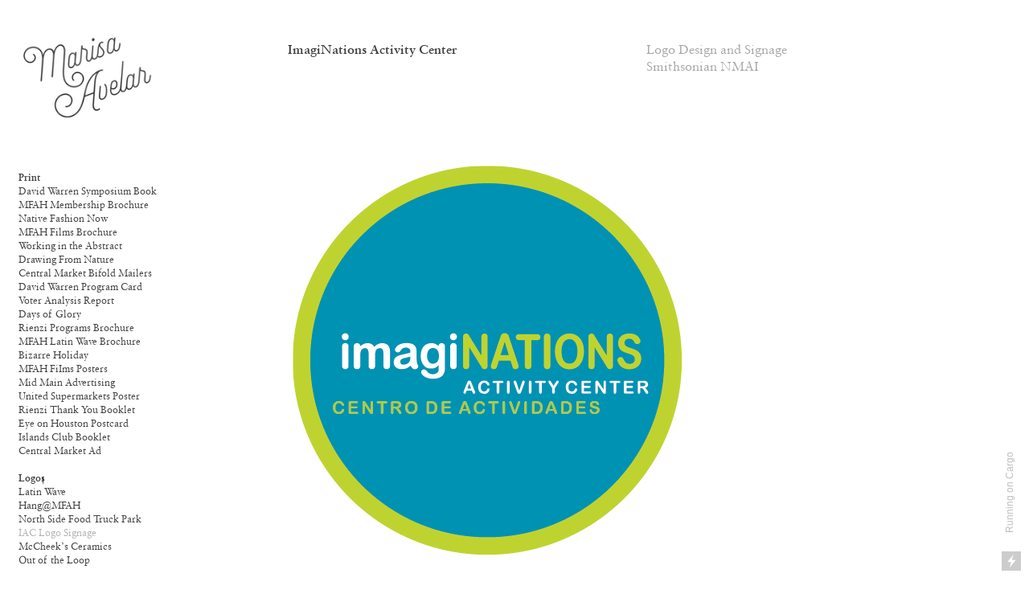

--- FILE ---
content_type: text/html; charset=UTF-8
request_url: https://marisaavelar.com/ImagiNations-Activity-Logo-Signage
body_size: 35050
content:
<!DOCTYPE html>
<!-- 

        Running on cargo.site

-->
<html lang="en" data-predefined-style="true" data-css-presets="true" data-css-preset data-typography-preset>
	<head>
<script>
				var __cargo_context__ = 'live';
				var __cargo_js_ver__ = 'c=3451682563';
				var __cargo_maint__ = false;
				
				
			</script>
					<meta http-equiv="X-UA-Compatible" content="IE=edge,chrome=1">
		<meta http-equiv="Content-Type" content="text/html; charset=utf-8">
		<meta name="viewport" content="initial-scale=1.0, maximum-scale=1.0, user-scalable=no">
		
			<meta name="robots" content="index,follow">
		<title>ImagiNations Activity Logo Signage — Marisa Avelar</title>
		<meta name="description" content="ImagiNations Activity Center Logo Design and Signage Smithsonian NMAI The Smithsonian National Museum of the American...">
				<meta name="twitter:card" content="summary_large_image">
		<meta name="twitter:title" content="ImagiNations Activity Logo Signage — Marisa Avelar">
		<meta name="twitter:description" content="ImagiNations Activity Center Logo Design and Signage Smithsonian NMAI The Smithsonian National Museum of the American...">
		<meta name="twitter:image" content="https://freight.cargo.site/w/1200/i/b9afeb62a0c72b9811bd49c91d70afda08c8fe43a358448c24fdc654b8796cfd/iaclogo_tb.jpg">
		<meta property="og:locale" content="en_US">
		<meta property="og:title" content="ImagiNations Activity Logo Signage — Marisa Avelar">
		<meta property="og:description" content="ImagiNations Activity Center Logo Design and Signage Smithsonian NMAI The Smithsonian National Museum of the American...">
		<meta property="og:url" content="https://marisaavelar.com/ImagiNations-Activity-Logo-Signage">
		<meta property="og:image" content="https://freight.cargo.site/w/1200/i/b9afeb62a0c72b9811bd49c91d70afda08c8fe43a358448c24fdc654b8796cfd/iaclogo_tb.jpg">
		<meta property="og:type" content="website">

		<link rel="preconnect" href="https://static.cargo.site" crossorigin>
		<link rel="preconnect" href="https://freight.cargo.site" crossorigin>

		<link rel="preconnect" href="https://fonts.gstatic.com" crossorigin>
				<link rel="preconnect" href="https://type.cargo.site" crossorigin>

		<!--<link rel="preload" href="https://static.cargo.site/assets/social/IconFont-Regular-0.9.3.woff2" as="font" type="font/woff" crossorigin>-->

		

		<link href="https://static.cargo.site/favicon/favicon.ico" rel="shortcut icon">
		<link href="https://marisaavelar.com/rss" rel="alternate" type="application/rss+xml" title="Marisa Avelar feed">

		<link href="//fonts.googleapis.com/css?family=Karla:200,200italic,300,300italic,400,400italic,500,500italic,600,600italic,700,700italic,800,800italic|Space Mono:400,400italic,700,700italic&c=3451682563&" id="" rel="stylesheet" type="text/css" />
<link href="https://marisaavelar.com/stylesheet?c=3451682563&1649224369" id="member_stylesheet" rel="stylesheet" type="text/css" />
<style id="">@font-face{font-family:Icons;src:url(https://static.cargo.site/assets/social/IconFont-Regular-0.9.3.woff2);unicode-range:U+E000-E15C,U+F0000,U+FE0E}@font-face{font-family:Icons;src:url(https://static.cargo.site/assets/social/IconFont-Regular-0.9.3.woff2);font-weight:240;unicode-range:U+E000-E15C,U+F0000,U+FE0E}@font-face{font-family:Icons;src:url(https://static.cargo.site/assets/social/IconFont-Regular-0.9.3.woff2);unicode-range:U+E000-E15C,U+F0000,U+FE0E;font-weight:400}@font-face{font-family:Icons;src:url(https://static.cargo.site/assets/social/IconFont-Regular-0.9.3.woff2);unicode-range:U+E000-E15C,U+F0000,U+FE0E;font-weight:600}@font-face{font-family:Icons;src:url(https://static.cargo.site/assets/social/IconFont-Regular-0.9.3.woff2);unicode-range:U+E000-E15C,U+F0000,U+FE0E;font-weight:800}@font-face{font-family:Icons;src:url(https://static.cargo.site/assets/social/IconFont-Regular-0.9.3.woff2);unicode-range:U+E000-E15C,U+F0000,U+FE0E;font-style:italic}@font-face{font-family:Icons;src:url(https://static.cargo.site/assets/social/IconFont-Regular-0.9.3.woff2);unicode-range:U+E000-E15C,U+F0000,U+FE0E;font-weight:200;font-style:italic}@font-face{font-family:Icons;src:url(https://static.cargo.site/assets/social/IconFont-Regular-0.9.3.woff2);unicode-range:U+E000-E15C,U+F0000,U+FE0E;font-weight:400;font-style:italic}@font-face{font-family:Icons;src:url(https://static.cargo.site/assets/social/IconFont-Regular-0.9.3.woff2);unicode-range:U+E000-E15C,U+F0000,U+FE0E;font-weight:600;font-style:italic}@font-face{font-family:Icons;src:url(https://static.cargo.site/assets/social/IconFont-Regular-0.9.3.woff2);unicode-range:U+E000-E15C,U+F0000,U+FE0E;font-weight:800;font-style:italic}body.iconfont-loading,body.iconfont-loading *{color:transparent!important}body{-moz-osx-font-smoothing:grayscale;-webkit-font-smoothing:antialiased;-webkit-text-size-adjust:none}body.no-scroll{overflow:hidden}/*!
 * Content
 */.page{word-wrap:break-word}:focus{outline:0}.pointer-events-none{pointer-events:none}.pointer-events-auto{pointer-events:auto}.pointer-events-none .page_content .audio-player,.pointer-events-none .page_content .shop_product,.pointer-events-none .page_content a,.pointer-events-none .page_content audio,.pointer-events-none .page_content button,.pointer-events-none .page_content details,.pointer-events-none .page_content iframe,.pointer-events-none .page_content img,.pointer-events-none .page_content input,.pointer-events-none .page_content video{pointer-events:auto}.pointer-events-none .page_content *>a,.pointer-events-none .page_content>a{position:relative}s *{text-transform:inherit}#toolset{position:fixed;bottom:10px;right:10px;z-index:8}.mobile #toolset,.template_site_inframe #toolset{display:none}#toolset a{display:block;height:24px;width:24px;margin:0;padding:0;text-decoration:none;background:rgba(0,0,0,.2)}#toolset a:hover{background:rgba(0,0,0,.8)}[data-adminview] #toolset a,[data-adminview] #toolset_admin a{background:rgba(0,0,0,.04);pointer-events:none;cursor:default}#toolset_admin a:active{background:rgba(0,0,0,.7)}#toolset_admin a svg>*{transform:scale(1.1) translate(0,-.5px);transform-origin:50% 50%}#toolset_admin a svg{pointer-events:none;width:100%!important;height:auto!important}#following-container{overflow:auto;-webkit-overflow-scrolling:touch}#following-container iframe{height:100%;width:100%;position:absolute;top:0;left:0;right:0;bottom:0}:root{--following-width:-400px;--following-animation-duration:450ms}@keyframes following-open{0%{transform:translateX(0)}100%{transform:translateX(var(--following-width))}}@keyframes following-open-inverse{0%{transform:translateX(0)}100%{transform:translateX(calc(-1 * var(--following-width)))}}@keyframes following-close{0%{transform:translateX(var(--following-width))}100%{transform:translateX(0)}}@keyframes following-close-inverse{0%{transform:translateX(calc(-1 * var(--following-width)))}100%{transform:translateX(0)}}body.animate-left{animation:following-open var(--following-animation-duration);animation-fill-mode:both;animation-timing-function:cubic-bezier(.24,1,.29,1)}#following-container.animate-left{animation:following-close-inverse var(--following-animation-duration);animation-fill-mode:both;animation-timing-function:cubic-bezier(.24,1,.29,1)}#following-container.animate-left #following-frame{animation:following-close var(--following-animation-duration);animation-fill-mode:both;animation-timing-function:cubic-bezier(.24,1,.29,1)}body.animate-right{animation:following-close var(--following-animation-duration);animation-fill-mode:both;animation-timing-function:cubic-bezier(.24,1,.29,1)}#following-container.animate-right{animation:following-open-inverse var(--following-animation-duration);animation-fill-mode:both;animation-timing-function:cubic-bezier(.24,1,.29,1)}#following-container.animate-right #following-frame{animation:following-open var(--following-animation-duration);animation-fill-mode:both;animation-timing-function:cubic-bezier(.24,1,.29,1)}.slick-slider{position:relative;display:block;-moz-box-sizing:border-box;box-sizing:border-box;-webkit-user-select:none;-moz-user-select:none;-ms-user-select:none;user-select:none;-webkit-touch-callout:none;-khtml-user-select:none;-ms-touch-action:pan-y;touch-action:pan-y;-webkit-tap-highlight-color:transparent}.slick-list{position:relative;display:block;overflow:hidden;margin:0;padding:0}.slick-list:focus{outline:0}.slick-list.dragging{cursor:pointer;cursor:hand}.slick-slider .slick-list,.slick-slider .slick-track{transform:translate3d(0,0,0);will-change:transform}.slick-track{position:relative;top:0;left:0;display:block}.slick-track:after,.slick-track:before{display:table;content:'';width:1px;height:1px;margin-top:-1px;margin-left:-1px}.slick-track:after{clear:both}.slick-loading .slick-track{visibility:hidden}.slick-slide{display:none;float:left;height:100%;min-height:1px}[dir=rtl] .slick-slide{float:right}.content .slick-slide img{display:inline-block}.content .slick-slide img:not(.image-zoom){cursor:pointer}.content .scrub .slick-list,.content .scrub .slick-slide img:not(.image-zoom){cursor:ew-resize}body.slideshow-scrub-dragging *{cursor:ew-resize!important}.content .slick-slide img:not([src]),.content .slick-slide img[src='']{width:100%;height:auto}.slick-slide.slick-loading img{display:none}.slick-slide.dragging img{pointer-events:none}.slick-initialized .slick-slide{display:block}.slick-loading .slick-slide{visibility:hidden}.slick-vertical .slick-slide{display:block;height:auto;border:1px solid transparent}.slick-arrow.slick-hidden{display:none}.slick-arrow{position:absolute;z-index:9;width:0;top:0;height:100%;cursor:pointer;will-change:opacity;-webkit-transition:opacity 333ms cubic-bezier(.4,0,.22,1);transition:opacity 333ms cubic-bezier(.4,0,.22,1)}.slick-arrow.hidden{opacity:0}.slick-arrow svg{position:absolute;width:36px;height:36px;top:0;left:0;right:0;bottom:0;margin:auto;transform:translate(.25px,.25px)}.slick-arrow svg.right-arrow{transform:translate(.25px,.25px) scaleX(-1)}.slick-arrow svg:active{opacity:.75}.slick-arrow svg .arrow-shape{fill:none!important;stroke:#fff;stroke-linecap:square}.slick-arrow svg .arrow-outline{fill:none!important;stroke-width:2.5px;stroke:rgba(0,0,0,.6);stroke-linecap:square}.slick-arrow.slick-next{right:0;text-align:right}.slick-next svg,.wallpaper-navigation .slick-next svg{margin-right:10px}.mobile .slick-next svg{margin-right:10px}.slick-arrow.slick-prev{text-align:left}.slick-prev svg,.wallpaper-navigation .slick-prev svg{margin-left:10px}.mobile .slick-prev svg{margin-left:10px}.loading_animation{display:none;vertical-align:middle;z-index:15;line-height:0;pointer-events:none;border-radius:100%}.loading_animation.hidden{display:none}.loading_animation.pulsing{opacity:0;display:inline-block;animation-delay:.1s;-webkit-animation-delay:.1s;-moz-animation-delay:.1s;animation-duration:12s;animation-iteration-count:infinite;animation:fade-pulse-in .5s ease-in-out;-moz-animation:fade-pulse-in .5s ease-in-out;-webkit-animation:fade-pulse-in .5s ease-in-out;-webkit-animation-fill-mode:forwards;-moz-animation-fill-mode:forwards;animation-fill-mode:forwards}.loading_animation.pulsing.no-delay{animation-delay:0s;-webkit-animation-delay:0s;-moz-animation-delay:0s}.loading_animation div{border-radius:100%}.loading_animation div svg{max-width:100%;height:auto}.loading_animation div,.loading_animation div svg{width:20px;height:20px}.loading_animation.full-width svg{width:100%;height:auto}.loading_animation.full-width.big svg{width:100px;height:100px}.loading_animation div svg>*{fill:#ccc}.loading_animation div{-webkit-animation:spin-loading 12s ease-out;-webkit-animation-iteration-count:infinite;-moz-animation:spin-loading 12s ease-out;-moz-animation-iteration-count:infinite;animation:spin-loading 12s ease-out;animation-iteration-count:infinite}.loading_animation.hidden{display:none}[data-backdrop] .loading_animation{position:absolute;top:15px;left:15px;z-index:99}.loading_animation.position-absolute.middle{top:calc(50% - 10px);left:calc(50% - 10px)}.loading_animation.position-absolute.topleft{top:0;left:0}.loading_animation.position-absolute.middleright{top:calc(50% - 10px);right:1rem}.loading_animation.position-absolute.middleleft{top:calc(50% - 10px);left:1rem}.loading_animation.gray div svg>*{fill:#999}.loading_animation.gray-dark div svg>*{fill:#666}.loading_animation.gray-darker div svg>*{fill:#555}.loading_animation.gray-light div svg>*{fill:#ccc}.loading_animation.white div svg>*{fill:rgba(255,255,255,.85)}.loading_animation.blue div svg>*{fill:#698fff}.loading_animation.inline{display:inline-block;margin-bottom:.5ex}.loading_animation.inline.left{margin-right:.5ex}@-webkit-keyframes fade-pulse-in{0%{opacity:0}50%{opacity:.5}100%{opacity:1}}@-moz-keyframes fade-pulse-in{0%{opacity:0}50%{opacity:.5}100%{opacity:1}}@keyframes fade-pulse-in{0%{opacity:0}50%{opacity:.5}100%{opacity:1}}@-webkit-keyframes pulsate{0%{opacity:1}50%{opacity:0}100%{opacity:1}}@-moz-keyframes pulsate{0%{opacity:1}50%{opacity:0}100%{opacity:1}}@keyframes pulsate{0%{opacity:1}50%{opacity:0}100%{opacity:1}}@-webkit-keyframes spin-loading{0%{transform:rotate(0)}9%{transform:rotate(1050deg)}18%{transform:rotate(-1090deg)}20%{transform:rotate(-1080deg)}23%{transform:rotate(-1080deg)}28%{transform:rotate(-1095deg)}29%{transform:rotate(-1065deg)}34%{transform:rotate(-1080deg)}35%{transform:rotate(-1050deg)}40%{transform:rotate(-1065deg)}41%{transform:rotate(-1035deg)}44%{transform:rotate(-1035deg)}47%{transform:rotate(-2160deg)}50%{transform:rotate(-2160deg)}56%{transform:rotate(45deg)}60%{transform:rotate(45deg)}80%{transform:rotate(6120deg)}100%{transform:rotate(0)}}@keyframes spin-loading{0%{transform:rotate(0)}9%{transform:rotate(1050deg)}18%{transform:rotate(-1090deg)}20%{transform:rotate(-1080deg)}23%{transform:rotate(-1080deg)}28%{transform:rotate(-1095deg)}29%{transform:rotate(-1065deg)}34%{transform:rotate(-1080deg)}35%{transform:rotate(-1050deg)}40%{transform:rotate(-1065deg)}41%{transform:rotate(-1035deg)}44%{transform:rotate(-1035deg)}47%{transform:rotate(-2160deg)}50%{transform:rotate(-2160deg)}56%{transform:rotate(45deg)}60%{transform:rotate(45deg)}80%{transform:rotate(6120deg)}100%{transform:rotate(0)}}[grid-row]{align-items:flex-start;box-sizing:border-box;display:-webkit-box;display:-webkit-flex;display:-ms-flexbox;display:flex;-webkit-flex-wrap:wrap;-ms-flex-wrap:wrap;flex-wrap:wrap}[grid-col]{box-sizing:border-box}[grid-row] [grid-col].empty:after{content:"\0000A0";cursor:text}body.mobile[data-adminview=content-editproject] [grid-row] [grid-col].empty:after{display:none}[grid-col=auto]{-webkit-box-flex:1;-webkit-flex:1;-ms-flex:1;flex:1}[grid-col=x12]{width:100%}[grid-col=x11]{width:50%}[grid-col=x10]{width:33.33%}[grid-col=x9]{width:25%}[grid-col=x8]{width:20%}[grid-col=x7]{width:16.666666667%}[grid-col=x6]{width:14.285714286%}[grid-col=x5]{width:12.5%}[grid-col=x4]{width:11.111111111%}[grid-col=x3]{width:10%}[grid-col=x2]{width:9.090909091%}[grid-col=x1]{width:8.333333333%}[grid-col="1"]{width:8.33333%}[grid-col="2"]{width:16.66667%}[grid-col="3"]{width:25%}[grid-col="4"]{width:33.33333%}[grid-col="5"]{width:41.66667%}[grid-col="6"]{width:50%}[grid-col="7"]{width:58.33333%}[grid-col="8"]{width:66.66667%}[grid-col="9"]{width:75%}[grid-col="10"]{width:83.33333%}[grid-col="11"]{width:91.66667%}[grid-col="12"]{width:100%}body.mobile [grid-responsive] [grid-col]{width:100%;-webkit-box-flex:none;-webkit-flex:none;-ms-flex:none;flex:none}[data-ce-host=true][contenteditable=true] [grid-pad]{pointer-events:none}[data-ce-host=true][contenteditable=true] [grid-pad]>*{pointer-events:auto}[grid-pad="0"]{padding:0}[grid-pad="0.25"]{padding:.125rem}[grid-pad="0.5"]{padding:.25rem}[grid-pad="0.75"]{padding:.375rem}[grid-pad="1"]{padding:.5rem}[grid-pad="1.25"]{padding:.625rem}[grid-pad="1.5"]{padding:.75rem}[grid-pad="1.75"]{padding:.875rem}[grid-pad="2"]{padding:1rem}[grid-pad="2.5"]{padding:1.25rem}[grid-pad="3"]{padding:1.5rem}[grid-pad="3.5"]{padding:1.75rem}[grid-pad="4"]{padding:2rem}[grid-pad="5"]{padding:2.5rem}[grid-pad="6"]{padding:3rem}[grid-pad="7"]{padding:3.5rem}[grid-pad="8"]{padding:4rem}[grid-pad="9"]{padding:4.5rem}[grid-pad="10"]{padding:5rem}[grid-gutter="0"]{margin:0}[grid-gutter="0.5"]{margin:-.25rem}[grid-gutter="1"]{margin:-.5rem}[grid-gutter="1.5"]{margin:-.75rem}[grid-gutter="2"]{margin:-1rem}[grid-gutter="2.5"]{margin:-1.25rem}[grid-gutter="3"]{margin:-1.5rem}[grid-gutter="3.5"]{margin:-1.75rem}[grid-gutter="4"]{margin:-2rem}[grid-gutter="5"]{margin:-2.5rem}[grid-gutter="6"]{margin:-3rem}[grid-gutter="7"]{margin:-3.5rem}[grid-gutter="8"]{margin:-4rem}[grid-gutter="10"]{margin:-5rem}[grid-gutter="12"]{margin:-6rem}[grid-gutter="14"]{margin:-7rem}[grid-gutter="16"]{margin:-8rem}[grid-gutter="18"]{margin:-9rem}[grid-gutter="20"]{margin:-10rem}small{max-width:100%;text-decoration:inherit}img:not([src]),img[src='']{outline:1px solid rgba(177,177,177,.4);outline-offset:-1px;content:url([data-uri])}img.image-zoom{cursor:-webkit-zoom-in;cursor:-moz-zoom-in;cursor:zoom-in}#imprimatur{color:#333;font-size:10px;font-family:-apple-system,BlinkMacSystemFont,"Segoe UI",Roboto,Oxygen,Ubuntu,Cantarell,"Open Sans","Helvetica Neue",sans-serif,"Sans Serif",Icons;/*!System*/position:fixed;opacity:.3;right:-28px;bottom:160px;transform:rotate(270deg);-ms-transform:rotate(270deg);-webkit-transform:rotate(270deg);z-index:8;text-transform:uppercase;color:#999;opacity:.5;padding-bottom:2px;text-decoration:none}.mobile #imprimatur{display:none}bodycopy cargo-link a{font-family:-apple-system,BlinkMacSystemFont,"Segoe UI",Roboto,Oxygen,Ubuntu,Cantarell,"Open Sans","Helvetica Neue",sans-serif,"Sans Serif",Icons;/*!System*/font-size:12px;font-style:normal;font-weight:400;transform:rotate(270deg);text-decoration:none;position:fixed!important;right:-27px;bottom:100px;text-decoration:none;letter-spacing:normal;background:0 0;border:0;border-bottom:0;outline:0}/*! PhotoSwipe Default UI CSS by Dmitry Semenov | photoswipe.com | MIT license */.pswp--has_mouse .pswp__button--arrow--left,.pswp--has_mouse .pswp__button--arrow--right,.pswp__ui{visibility:visible}.pswp--minimal--dark .pswp__top-bar,.pswp__button{background:0 0}.pswp,.pswp__bg,.pswp__container,.pswp__img--placeholder,.pswp__zoom-wrap,.quick-view-navigation{-webkit-backface-visibility:hidden}.pswp__button{cursor:pointer;opacity:1;-webkit-appearance:none;transition:opacity .2s;-webkit-box-shadow:none;box-shadow:none}.pswp__button-close>svg{top:10px;right:10px;margin-left:auto}.pswp--touch .quick-view-navigation{display:none}.pswp__ui{-webkit-font-smoothing:auto;opacity:1;z-index:1550}.quick-view-navigation{will-change:opacity;-webkit-transition:opacity 333ms cubic-bezier(.4,0,.22,1);transition:opacity 333ms cubic-bezier(.4,0,.22,1)}.quick-view-navigation .pswp__group .pswp__button{pointer-events:auto}.pswp__button>svg{position:absolute;width:36px;height:36px}.quick-view-navigation .pswp__group:active svg{opacity:.75}.pswp__button svg .shape-shape{fill:#fff}.pswp__button svg .shape-outline{fill:#000}.pswp__button-prev>svg{top:0;bottom:0;left:10px;margin:auto}.pswp__button-next>svg{top:0;bottom:0;right:10px;margin:auto}.quick-view-navigation .pswp__group .pswp__button-prev{position:absolute;left:0;top:0;width:0;height:100%}.quick-view-navigation .pswp__group .pswp__button-next{position:absolute;right:0;top:0;width:0;height:100%}.quick-view-navigation .close-button,.quick-view-navigation .left-arrow,.quick-view-navigation .right-arrow{transform:translate(.25px,.25px)}.quick-view-navigation .right-arrow{transform:translate(.25px,.25px) scaleX(-1)}.pswp__button svg .shape-outline{fill:transparent!important;stroke:#000;stroke-width:2.5px;stroke-linecap:square}.pswp__button svg .shape-shape{fill:transparent!important;stroke:#fff;stroke-width:1.5px;stroke-linecap:square}.pswp__bg,.pswp__scroll-wrap,.pswp__zoom-wrap{width:100%;position:absolute}.quick-view-navigation .pswp__group .pswp__button-close{margin:0}.pswp__container,.pswp__item,.pswp__zoom-wrap{right:0;bottom:0;top:0;position:absolute;left:0}.pswp__ui--hidden .pswp__button{opacity:.001}.pswp__ui--hidden .pswp__button,.pswp__ui--hidden .pswp__button *{pointer-events:none}.pswp .pswp__ui.pswp__ui--displaynone{display:none}.pswp__element--disabled{display:none!important}/*! PhotoSwipe main CSS by Dmitry Semenov | photoswipe.com | MIT license */.pswp{position:fixed;display:none;height:100%;width:100%;top:0;left:0;right:0;bottom:0;margin:auto;-ms-touch-action:none;touch-action:none;z-index:9999999;-webkit-text-size-adjust:100%;line-height:initial;letter-spacing:initial;outline:0}.pswp img{max-width:none}.pswp--zoom-disabled .pswp__img{cursor:default!important}.pswp--animate_opacity{opacity:.001;will-change:opacity;-webkit-transition:opacity 333ms cubic-bezier(.4,0,.22,1);transition:opacity 333ms cubic-bezier(.4,0,.22,1)}.pswp--open{display:block}.pswp--zoom-allowed .pswp__img{cursor:-webkit-zoom-in;cursor:-moz-zoom-in;cursor:zoom-in}.pswp--zoomed-in .pswp__img{cursor:-webkit-grab;cursor:-moz-grab;cursor:grab}.pswp--dragging .pswp__img{cursor:-webkit-grabbing;cursor:-moz-grabbing;cursor:grabbing}.pswp__bg{left:0;top:0;height:100%;opacity:0;transform:translateZ(0);will-change:opacity}.pswp__scroll-wrap{left:0;top:0;height:100%}.pswp__container,.pswp__zoom-wrap{-ms-touch-action:none;touch-action:none}.pswp__container,.pswp__img{-webkit-user-select:none;-moz-user-select:none;-ms-user-select:none;user-select:none;-webkit-tap-highlight-color:transparent;-webkit-touch-callout:none}.pswp__zoom-wrap{-webkit-transform-origin:left top;-ms-transform-origin:left top;transform-origin:left top;-webkit-transition:-webkit-transform 222ms cubic-bezier(.4,0,.22,1);transition:transform 222ms cubic-bezier(.4,0,.22,1)}.pswp__bg{-webkit-transition:opacity 222ms cubic-bezier(.4,0,.22,1);transition:opacity 222ms cubic-bezier(.4,0,.22,1)}.pswp--animated-in .pswp__bg,.pswp--animated-in .pswp__zoom-wrap{-webkit-transition:none;transition:none}.pswp--hide-overflow .pswp__scroll-wrap,.pswp--hide-overflow.pswp{overflow:hidden}.pswp__img{position:absolute;width:auto;height:auto;top:0;left:0}.pswp__img--placeholder--blank{background:#222}.pswp--ie .pswp__img{width:100%!important;height:auto!important;left:0;top:0}.pswp__ui--idle{opacity:0}.pswp__error-msg{position:absolute;left:0;top:50%;width:100%;text-align:center;font-size:14px;line-height:16px;margin-top:-8px;color:#ccc}.pswp__error-msg a{color:#ccc;text-decoration:underline}.pswp__error-msg{font-family:-apple-system,BlinkMacSystemFont,"Segoe UI",Roboto,Oxygen,Ubuntu,Cantarell,"Open Sans","Helvetica Neue",sans-serif}.quick-view.mouse-down .iframe-item{pointer-events:none!important}.quick-view-caption-positioner{pointer-events:none;width:100%;height:100%}.quick-view-caption-wrapper{margin:auto;position:absolute;bottom:0;left:0;right:0}.quick-view-horizontal-align-left .quick-view-caption-wrapper{margin-left:0}.quick-view-horizontal-align-right .quick-view-caption-wrapper{margin-right:0}[data-quick-view-caption]{transition:.1s opacity ease-in-out;position:absolute;bottom:0;left:0;right:0}.quick-view-horizontal-align-left [data-quick-view-caption]{text-align:left}.quick-view-horizontal-align-right [data-quick-view-caption]{text-align:right}.quick-view-caption{transition:.1s opacity ease-in-out}.quick-view-caption>*{display:inline-block}.quick-view-caption *{pointer-events:auto}.quick-view-caption.hidden{opacity:0}.shop_product .dropdown_wrapper{flex:0 0 100%;position:relative}.shop_product select{appearance:none;-moz-appearance:none;-webkit-appearance:none;outline:0;-webkit-font-smoothing:antialiased;-moz-osx-font-smoothing:grayscale;cursor:pointer;border-radius:0;white-space:nowrap;overflow:hidden!important;text-overflow:ellipsis}.shop_product select.dropdown::-ms-expand{display:none}.shop_product a{cursor:pointer;border-bottom:none;text-decoration:none}.shop_product a.out-of-stock{pointer-events:none}body.audio-player-dragging *{cursor:ew-resize!important}.audio-player{display:inline-flex;flex:1 0 calc(100% - 2px);width:calc(100% - 2px)}.audio-player .button{height:100%;flex:0 0 3.3rem;display:flex}.audio-player .separator{left:3.3rem;height:100%}.audio-player .buffer{width:0%;height:100%;transition:left .3s linear,width .3s linear}.audio-player.seeking .buffer{transition:left 0s,width 0s}.audio-player.seeking{user-select:none;-webkit-user-select:none;cursor:ew-resize}.audio-player.seeking *{user-select:none;-webkit-user-select:none;cursor:ew-resize}.audio-player .bar{overflow:hidden;display:flex;justify-content:space-between;align-content:center;flex-grow:1}.audio-player .progress{width:0%;height:100%;transition:width .3s linear}.audio-player.seeking .progress{transition:width 0s}.audio-player .pause,.audio-player .play{cursor:pointer;height:100%}.audio-player .note-icon{margin:auto 0;order:2;flex:0 1 auto}.audio-player .title{white-space:nowrap;overflow:hidden;text-overflow:ellipsis;pointer-events:none;user-select:none;padding:.5rem 0 .5rem 1rem;margin:auto auto auto 0;flex:0 3 auto;min-width:0;width:100%}.audio-player .total-time{flex:0 1 auto;margin:auto 0}.audio-player .current-time,.audio-player .play-text{flex:0 1 auto;margin:auto 0}.audio-player .stream-anim{user-select:none;margin:auto auto auto 0}.audio-player .stream-anim span{display:inline-block}.audio-player .buffer,.audio-player .current-time,.audio-player .note-svg,.audio-player .play-text,.audio-player .separator,.audio-player .total-time{user-select:none;pointer-events:none}.audio-player .buffer,.audio-player .play-text,.audio-player .progress{position:absolute}.audio-player,.audio-player .bar,.audio-player .button,.audio-player .current-time,.audio-player .note-icon,.audio-player .pause,.audio-player .play,.audio-player .total-time{position:relative}body.mobile .audio-player,body.mobile .audio-player *{-webkit-touch-callout:none}#standalone-admin-frame{border:0;width:400px;position:absolute;right:0;top:0;height:100vh;z-index:99}body[standalone-admin=true] #standalone-admin-frame{transform:translate(0,0)}body[standalone-admin=true] .main_container{width:calc(100% - 400px)}body[standalone-admin=false] #standalone-admin-frame{transform:translate(100%,0)}body[standalone-admin=false] .main_container{width:100%}.toggle_standaloneAdmin{position:fixed;top:0;right:400px;height:40px;width:40px;z-index:999;cursor:pointer;background-color:rgba(0,0,0,.4)}.toggle_standaloneAdmin:active{opacity:.7}body[standalone-admin=false] .toggle_standaloneAdmin{right:0}.toggle_standaloneAdmin *{color:#fff;fill:#fff}.toggle_standaloneAdmin svg{padding:6px;width:100%;height:100%;opacity:.85}body[standalone-admin=false] .toggle_standaloneAdmin #close,body[standalone-admin=true] .toggle_standaloneAdmin #backdropsettings{display:none}.toggle_standaloneAdmin>div{width:100%;height:100%}#admin_toggle_button{position:fixed;top:50%;transform:translate(0,-50%);right:400px;height:36px;width:12px;z-index:999;cursor:pointer;background-color:rgba(0,0,0,.09);padding-left:2px;margin-right:5px}#admin_toggle_button .bar{content:'';background:rgba(0,0,0,.09);position:fixed;width:5px;bottom:0;top:0;z-index:10}#admin_toggle_button:active{background:rgba(0,0,0,.065)}#admin_toggle_button *{color:#fff;fill:#fff}#admin_toggle_button svg{padding:0;width:16px;height:36px;margin-left:1px;opacity:1}#admin_toggle_button svg *{fill:#fff;opacity:1}#admin_toggle_button[data-state=closed] .toggle_admin_close{display:none}#admin_toggle_button[data-state=closed],#admin_toggle_button[data-state=closed] .toggle_admin_open{width:20px;cursor:pointer;margin:0}#admin_toggle_button[data-state=closed] svg{margin-left:2px}#admin_toggle_button[data-state=open] .toggle_admin_open{display:none}select,select *{text-rendering:auto!important}b b{font-weight:inherit}*{-webkit-box-sizing:border-box;-moz-box-sizing:border-box;box-sizing:border-box}customhtml>*{position:relative;z-index:10}body,html{min-height:100vh;margin:0;padding:0}html{touch-action:manipulation;position:relative;background-color:#fff}.main_container{min-height:100vh;width:100%;overflow:hidden}.container{display:-webkit-box;display:-webkit-flex;display:-moz-box;display:-ms-flexbox;display:flex;-webkit-flex-wrap:wrap;-moz-flex-wrap:wrap;-ms-flex-wrap:wrap;flex-wrap:wrap;max-width:100%;width:100%;overflow:visible}.container{align-items:flex-start;-webkit-align-items:flex-start}.page{z-index:2}.page ul li>text-limit{display:block}.content,.content_container,.pinned{-webkit-flex:1 0 auto;-moz-flex:1 0 auto;-ms-flex:1 0 auto;flex:1 0 auto;max-width:100%}.content_container{width:100%}.content_container.full_height{min-height:100vh}.page_background{position:absolute;top:0;left:0;width:100%;height:100%}.page_container{position:relative;overflow:visible;width:100%}.backdrop{position:absolute;top:0;z-index:1;width:100%;height:100%;max-height:100vh}.backdrop>div{position:absolute;top:0;left:0;width:100%;height:100%;-webkit-backface-visibility:hidden;backface-visibility:hidden;transform:translate3d(0,0,0);contain:strict}[data-backdrop].backdrop>div[data-overflowing]{max-height:100vh;position:absolute;top:0;left:0}body.mobile [split-responsive]{display:flex;flex-direction:column}body.mobile [split-responsive] .container{width:100%;order:2}body.mobile [split-responsive] .backdrop{position:relative;height:50vh;width:100%;order:1}body.mobile [split-responsive] [data-auxiliary].backdrop{position:absolute;height:50vh;width:100%;order:1}.page{position:relative;z-index:2}img[data-align=left]{float:left}img[data-align=right]{float:right}[data-rotation]{transform-origin:center center}.content .page_content:not([contenteditable=true]) [data-draggable]{pointer-events:auto!important;backface-visibility:hidden}.preserve-3d{-moz-transform-style:preserve-3d;transform-style:preserve-3d}.content .page_content:not([contenteditable=true]) [data-draggable] iframe{pointer-events:none!important}.dragging-active iframe{pointer-events:none!important}.content .page_content:not([contenteditable=true]) [data-draggable]:active{opacity:1}.content .scroll-transition-fade{transition:transform 1s ease-in-out,opacity .8s ease-in-out}.content .scroll-transition-fade.below-viewport{opacity:0;transform:translateY(40px)}.mobile.full_width .page_container:not([split-layout]) .container_width{width:100%}[data-view=pinned_bottom] .bottom_pin_invisibility{visibility:hidden}.pinned{position:relative;width:100%}.pinned .page_container.accommodate:not(.fixed):not(.overlay){z-index:2}.pinned .page_container.overlay{position:absolute;z-index:4}.pinned .page_container.overlay.fixed{position:fixed}.pinned .page_container.overlay.fixed .page{max-height:100vh;-webkit-overflow-scrolling:touch}.pinned .page_container.overlay.fixed .page.allow-scroll{overflow-y:auto;overflow-x:hidden}.pinned .page_container.overlay.fixed .page.allow-scroll{align-items:flex-start;-webkit-align-items:flex-start}.pinned .page_container .page.allow-scroll::-webkit-scrollbar{width:0;background:0 0;display:none}.pinned.pinned_top .page_container.overlay{left:0;top:0}.pinned.pinned_bottom .page_container.overlay{left:0;bottom:0}div[data-container=set]:empty{margin-top:1px}.thumbnails{position:relative;z-index:1}[thumbnails=grid]{align-items:baseline}[thumbnails=justify] .thumbnail{box-sizing:content-box}[thumbnails][data-padding-zero] .thumbnail{margin-bottom:-1px}[thumbnails=montessori] .thumbnail{pointer-events:auto;position:absolute}[thumbnails] .thumbnail>a{display:block;text-decoration:none}[thumbnails=montessori]{height:0}[thumbnails][data-resizing],[thumbnails][data-resizing] *{cursor:nwse-resize}[thumbnails] .thumbnail .resize-handle{cursor:nwse-resize;width:26px;height:26px;padding:5px;position:absolute;opacity:.75;right:-1px;bottom:-1px;z-index:100}[thumbnails][data-resizing] .resize-handle{display:none}[thumbnails] .thumbnail .resize-handle svg{position:absolute;top:0;left:0}[thumbnails] .thumbnail .resize-handle:hover{opacity:1}[data-can-move].thumbnail .resize-handle svg .resize_path_outline{fill:#fff}[data-can-move].thumbnail .resize-handle svg .resize_path{fill:#000}[thumbnails=montessori] .thumbnail_sizer{height:0;width:100%;position:relative;padding-bottom:100%;pointer-events:none}[thumbnails] .thumbnail img{display:block;min-height:3px;margin-bottom:0}[thumbnails] .thumbnail img:not([src]),img[src=""]{margin:0!important;width:100%;min-height:3px;height:100%!important;position:absolute}[aspect-ratio="1x1"].thumb_image{height:0;padding-bottom:100%;overflow:hidden}[aspect-ratio="4x3"].thumb_image{height:0;padding-bottom:75%;overflow:hidden}[aspect-ratio="16x9"].thumb_image{height:0;padding-bottom:56.25%;overflow:hidden}[thumbnails] .thumb_image{width:100%;position:relative}[thumbnails][thumbnail-vertical-align=top]{align-items:flex-start}[thumbnails][thumbnail-vertical-align=middle]{align-items:center}[thumbnails][thumbnail-vertical-align=bottom]{align-items:baseline}[thumbnails][thumbnail-horizontal-align=left]{justify-content:flex-start}[thumbnails][thumbnail-horizontal-align=middle]{justify-content:center}[thumbnails][thumbnail-horizontal-align=right]{justify-content:flex-end}.thumb_image.default_image>svg{position:absolute;top:0;left:0;bottom:0;right:0;width:100%;height:100%}.thumb_image.default_image{outline:1px solid #ccc;outline-offset:-1px;position:relative}.mobile.full_width [data-view=Thumbnail] .thumbnails_width{width:100%}.content [data-draggable] a:active,.content [data-draggable] img:active{opacity:initial}.content .draggable-dragging{opacity:initial}[data-draggable].draggable_visible{visibility:visible}[data-draggable].draggable_hidden{visibility:hidden}.gallery_card [data-draggable],.marquee [data-draggable]{visibility:inherit}[data-draggable]{visibility:visible;background-color:rgba(0,0,0,.003)}#site_menu_panel_container .image-gallery:not(.initialized){height:0;padding-bottom:100%;min-height:initial}.image-gallery:not(.initialized){min-height:100vh;visibility:hidden;width:100%}.image-gallery .gallery_card img{display:block;width:100%;height:auto}.image-gallery .gallery_card{transform-origin:center}.image-gallery .gallery_card.dragging{opacity:.1;transform:initial!important}.image-gallery:not([image-gallery=slideshow]) .gallery_card iframe:only-child,.image-gallery:not([image-gallery=slideshow]) .gallery_card video:only-child{width:100%;height:100%;top:0;left:0;position:absolute}.image-gallery[image-gallery=slideshow] .gallery_card video[muted][autoplay]:not([controls]),.image-gallery[image-gallery=slideshow] .gallery_card video[muted][data-autoplay]:not([controls]){pointer-events:none}.image-gallery [image-gallery-pad="0"] video:only-child{object-fit:cover;height:calc(100% + 1px)}div.image-gallery>a,div.image-gallery>iframe,div.image-gallery>img,div.image-gallery>video{display:none}[image-gallery-row]{align-items:flex-start;box-sizing:border-box;display:-webkit-box;display:-webkit-flex;display:-ms-flexbox;display:flex;-webkit-flex-wrap:wrap;-ms-flex-wrap:wrap;flex-wrap:wrap}.image-gallery .gallery_card_image{width:100%;position:relative}[data-predefined-style=true] .image-gallery a.gallery_card{display:block;border:none}[image-gallery-col]{box-sizing:border-box}[image-gallery-col=x12]{width:100%}[image-gallery-col=x11]{width:50%}[image-gallery-col=x10]{width:33.33%}[image-gallery-col=x9]{width:25%}[image-gallery-col=x8]{width:20%}[image-gallery-col=x7]{width:16.666666667%}[image-gallery-col=x6]{width:14.285714286%}[image-gallery-col=x5]{width:12.5%}[image-gallery-col=x4]{width:11.111111111%}[image-gallery-col=x3]{width:10%}[image-gallery-col=x2]{width:9.090909091%}[image-gallery-col=x1]{width:8.333333333%}.content .page_content [image-gallery-pad].image-gallery{pointer-events:none}.content .page_content [image-gallery-pad].image-gallery .gallery_card_image>*,.content .page_content [image-gallery-pad].image-gallery .gallery_image_caption{pointer-events:auto}.content .page_content [image-gallery-pad="0"]{padding:0}.content .page_content [image-gallery-pad="0.25"]{padding:.125rem}.content .page_content [image-gallery-pad="0.5"]{padding:.25rem}.content .page_content [image-gallery-pad="0.75"]{padding:.375rem}.content .page_content [image-gallery-pad="1"]{padding:.5rem}.content .page_content [image-gallery-pad="1.25"]{padding:.625rem}.content .page_content [image-gallery-pad="1.5"]{padding:.75rem}.content .page_content [image-gallery-pad="1.75"]{padding:.875rem}.content .page_content [image-gallery-pad="2"]{padding:1rem}.content .page_content [image-gallery-pad="2.5"]{padding:1.25rem}.content .page_content [image-gallery-pad="3"]{padding:1.5rem}.content .page_content [image-gallery-pad="3.5"]{padding:1.75rem}.content .page_content [image-gallery-pad="4"]{padding:2rem}.content .page_content [image-gallery-pad="5"]{padding:2.5rem}.content .page_content [image-gallery-pad="6"]{padding:3rem}.content .page_content [image-gallery-pad="7"]{padding:3.5rem}.content .page_content [image-gallery-pad="8"]{padding:4rem}.content .page_content [image-gallery-pad="9"]{padding:4.5rem}.content .page_content [image-gallery-pad="10"]{padding:5rem}.content .page_content [image-gallery-gutter="0"]{margin:0}.content .page_content [image-gallery-gutter="0.5"]{margin:-.25rem}.content .page_content [image-gallery-gutter="1"]{margin:-.5rem}.content .page_content [image-gallery-gutter="1.5"]{margin:-.75rem}.content .page_content [image-gallery-gutter="2"]{margin:-1rem}.content .page_content [image-gallery-gutter="2.5"]{margin:-1.25rem}.content .page_content [image-gallery-gutter="3"]{margin:-1.5rem}.content .page_content [image-gallery-gutter="3.5"]{margin:-1.75rem}.content .page_content [image-gallery-gutter="4"]{margin:-2rem}.content .page_content [image-gallery-gutter="5"]{margin:-2.5rem}.content .page_content [image-gallery-gutter="6"]{margin:-3rem}.content .page_content [image-gallery-gutter="7"]{margin:-3.5rem}.content .page_content [image-gallery-gutter="8"]{margin:-4rem}.content .page_content [image-gallery-gutter="10"]{margin:-5rem}.content .page_content [image-gallery-gutter="12"]{margin:-6rem}.content .page_content [image-gallery-gutter="14"]{margin:-7rem}.content .page_content [image-gallery-gutter="16"]{margin:-8rem}.content .page_content [image-gallery-gutter="18"]{margin:-9rem}.content .page_content [image-gallery-gutter="20"]{margin:-10rem}[image-gallery=slideshow]:not(.initialized)>*{min-height:1px;opacity:0;min-width:100%}[image-gallery=slideshow][data-constrained-by=height] [image-gallery-vertical-align].slick-track{align-items:flex-start}[image-gallery=slideshow] img.image-zoom:active{opacity:initial}[image-gallery=slideshow].slick-initialized .gallery_card{pointer-events:none}[image-gallery=slideshow].slick-initialized .gallery_card.slick-current{pointer-events:auto}[image-gallery=slideshow] .gallery_card:not(.has_caption){line-height:0}.content .page_content [image-gallery=slideshow].image-gallery>*{pointer-events:auto}.content [image-gallery=slideshow].image-gallery.slick-initialized .gallery_card{overflow:hidden;margin:0;display:flex;flex-flow:row wrap;flex-shrink:0}.content [image-gallery=slideshow].image-gallery.slick-initialized .gallery_card.slick-current{overflow:visible}[image-gallery=slideshow] .gallery_image_caption{opacity:1;transition:opacity .3s;-webkit-transition:opacity .3s;width:100%;margin-left:auto;margin-right:auto;clear:both}[image-gallery-horizontal-align=left] .gallery_image_caption{text-align:left}[image-gallery-horizontal-align=middle] .gallery_image_caption{text-align:center}[image-gallery-horizontal-align=right] .gallery_image_caption{text-align:right}[image-gallery=slideshow][data-slideshow-in-transition] .gallery_image_caption{opacity:0;transition:opacity .3s;-webkit-transition:opacity .3s}[image-gallery=slideshow] .gallery_card_image{width:initial;margin:0;display:inline-block}[image-gallery=slideshow] .gallery_card img{margin:0;display:block}[image-gallery=slideshow][data-exploded]{align-items:flex-start;box-sizing:border-box;display:-webkit-box;display:-webkit-flex;display:-ms-flexbox;display:flex;-webkit-flex-wrap:wrap;-ms-flex-wrap:wrap;flex-wrap:wrap;justify-content:flex-start;align-content:flex-start}[image-gallery=slideshow][data-exploded] .gallery_card{padding:1rem;width:16.666%}[image-gallery=slideshow][data-exploded] .gallery_card_image{height:0;display:block;width:100%}[image-gallery=grid]{align-items:baseline}[image-gallery=grid] .gallery_card.has_caption .gallery_card_image{display:block}[image-gallery=grid] [image-gallery-pad="0"].gallery_card{margin-bottom:-1px}[image-gallery=grid] .gallery_card img{margin:0}[image-gallery=columns] .gallery_card img{margin:0}[image-gallery=justify]{align-items:flex-start}[image-gallery=justify] .gallery_card img{margin:0}[image-gallery=montessori][image-gallery-row]{display:block}[image-gallery=montessori] a.gallery_card,[image-gallery=montessori] div.gallery_card{position:absolute;pointer-events:auto}[image-gallery=montessori][data-can-move] .gallery_card,[image-gallery=montessori][data-can-move] .gallery_card .gallery_card_image,[image-gallery=montessori][data-can-move] .gallery_card .gallery_card_image>*{cursor:move}[image-gallery=montessori]{position:relative;height:0}[image-gallery=freeform] .gallery_card{position:relative}[image-gallery=freeform] [image-gallery-pad="0"].gallery_card{margin-bottom:-1px}[image-gallery-vertical-align]{display:flex;flex-flow:row wrap}[image-gallery-vertical-align].slick-track{display:flex;flex-flow:row nowrap}.image-gallery .slick-list{margin-bottom:-.3px}[image-gallery-vertical-align=top]{align-content:flex-start;align-items:flex-start}[image-gallery-vertical-align=middle]{align-items:center;align-content:center}[image-gallery-vertical-align=bottom]{align-content:flex-end;align-items:flex-end}[image-gallery-horizontal-align=left]{justify-content:flex-start}[image-gallery-horizontal-align=middle]{justify-content:center}[image-gallery-horizontal-align=right]{justify-content:flex-end}.image-gallery[data-resizing],.image-gallery[data-resizing] *{cursor:nwse-resize!important}.image-gallery .gallery_card .resize-handle,.image-gallery .gallery_card .resize-handle *{cursor:nwse-resize!important}.image-gallery .gallery_card .resize-handle{width:26px;height:26px;padding:5px;position:absolute;opacity:.75;right:-1px;bottom:-1px;z-index:10}.image-gallery[data-resizing] .resize-handle{display:none}.image-gallery .gallery_card .resize-handle svg{cursor:nwse-resize!important;position:absolute;top:0;left:0}.image-gallery .gallery_card .resize-handle:hover{opacity:1}[data-can-move].gallery_card .resize-handle svg .resize_path_outline{fill:#fff}[data-can-move].gallery_card .resize-handle svg .resize_path{fill:#000}[image-gallery=montessori] .thumbnail_sizer{height:0;width:100%;position:relative;padding-bottom:100%;pointer-events:none}#site_menu_button{display:block;text-decoration:none;pointer-events:auto;z-index:9;vertical-align:top;cursor:pointer;box-sizing:content-box;font-family:Icons}#site_menu_button.custom_icon{padding:0;line-height:0}#site_menu_button.custom_icon img{width:100%;height:auto}#site_menu_wrapper.disabled #site_menu_button{display:none}#site_menu_wrapper.mobile_only #site_menu_button{display:none}body.mobile #site_menu_wrapper.mobile_only:not(.disabled) #site_menu_button:not(.active){display:block}#site_menu_panel_container[data-type=cargo_menu] #site_menu_panel{display:block;position:fixed;top:0;right:0;bottom:0;left:0;z-index:10;cursor:default}.site_menu{pointer-events:auto;position:absolute;z-index:11;top:0;bottom:0;line-height:0;max-width:400px;min-width:300px;font-size:20px;text-align:left;background:rgba(20,20,20,.95);padding:20px 30px 90px 30px;overflow-y:auto;overflow-x:hidden;display:-webkit-box;display:-webkit-flex;display:-ms-flexbox;display:flex;-webkit-box-orient:vertical;-webkit-box-direction:normal;-webkit-flex-direction:column;-ms-flex-direction:column;flex-direction:column;-webkit-box-pack:start;-webkit-justify-content:flex-start;-ms-flex-pack:start;justify-content:flex-start}body.mobile #site_menu_wrapper .site_menu{-webkit-overflow-scrolling:touch;min-width:auto;max-width:100%;width:100%;padding:20px}#site_menu_wrapper[data-sitemenu-position=bottom-left] #site_menu,#site_menu_wrapper[data-sitemenu-position=top-left] #site_menu{left:0}#site_menu_wrapper[data-sitemenu-position=bottom-right] #site_menu,#site_menu_wrapper[data-sitemenu-position=top-right] #site_menu{right:0}#site_menu_wrapper[data-type=page] .site_menu{right:0;left:0;width:100%;padding:0;margin:0;background:0 0}.site_menu_wrapper.open .site_menu{display:block}.site_menu div{display:block}.site_menu a{text-decoration:none;display:inline-block;color:rgba(255,255,255,.75);max-width:100%;overflow:hidden;white-space:nowrap;text-overflow:ellipsis;line-height:1.4}.site_menu div a.active{color:rgba(255,255,255,.4)}.site_menu div.set-link>a{font-weight:700}.site_menu div.hidden{display:none}.site_menu .close{display:block;position:absolute;top:0;right:10px;font-size:60px;line-height:50px;font-weight:200;color:rgba(255,255,255,.4);cursor:pointer;user-select:none}#site_menu_panel_container .page_container{position:relative;overflow:hidden;background:0 0;z-index:2}#site_menu_panel_container .site_menu_page_wrapper{position:fixed;top:0;left:0;overflow-y:auto;-webkit-overflow-scrolling:touch;height:100%;width:100%;z-index:100}#site_menu_panel_container .site_menu_page_wrapper .backdrop{pointer-events:none}#site_menu_panel_container #site_menu_page_overlay{position:fixed;top:0;right:0;bottom:0;left:0;cursor:default;z-index:1}#shop_button{display:block;text-decoration:none;pointer-events:auto;z-index:9;vertical-align:top;cursor:pointer;box-sizing:content-box;font-family:Icons}#shop_button.custom_icon{padding:0;line-height:0}#shop_button.custom_icon img{width:100%;height:auto}#shop_button.disabled{display:none}.loading[data-loading]{display:none;position:fixed;bottom:8px;left:8px;z-index:100}.new_site_button_wrapper{font-size:1.8rem;font-weight:400;color:rgba(0,0,0,.85);font-family:-apple-system,BlinkMacSystemFont,'Segoe UI',Roboto,Oxygen,Ubuntu,Cantarell,'Open Sans','Helvetica Neue',sans-serif,'Sans Serif',Icons;font-style:normal;line-height:1.4;color:#fff;position:fixed;bottom:0;right:0;z-index:999}body.template_site #toolset{display:none!important}body.mobile .new_site_button{display:none}.new_site_button{display:flex;height:44px;cursor:pointer}.new_site_button .plus{width:44px;height:100%}.new_site_button .plus svg{width:100%;height:100%}.new_site_button .plus svg line{stroke:#000;stroke-width:2px}.new_site_button .plus:after,.new_site_button .plus:before{content:'';width:30px;height:2px}.new_site_button .text{background:#0fce83;display:none;padding:7.5px 15px 7.5px 15px;height:100%;font-size:20px;color:#222}.new_site_button:active{opacity:.8}.new_site_button.show_full .text{display:block}.new_site_button.show_full .plus{display:none}html:not(.admin-wrapper) .template_site #confirm_modal [data-progress] .progress-indicator:after{content:'Generating Site...';padding:7.5px 15px;right:-200px;color:#000}bodycopy svg.marker-overlay,bodycopy svg.marker-overlay *{transform-origin:0 0;-webkit-transform-origin:0 0;box-sizing:initial}bodycopy svg#svgroot{box-sizing:initial}bodycopy svg.marker-overlay{padding:inherit;position:absolute;left:0;top:0;width:100%;height:100%;min-height:1px;overflow:visible;pointer-events:none;z-index:999}bodycopy svg.marker-overlay *{pointer-events:initial}bodycopy svg.marker-overlay text{letter-spacing:initial}bodycopy svg.marker-overlay a{cursor:pointer}.marquee:not(.torn-down){overflow:hidden;width:100%;position:relative;padding-bottom:.25em;padding-top:.25em;margin-bottom:-.25em;margin-top:-.25em;contain:layout}.marquee .marquee_contents{will-change:transform;display:flex;flex-direction:column}.marquee[behavior][direction].torn-down{white-space:normal}.marquee[behavior=bounce] .marquee_contents{display:block;float:left;clear:both}.marquee[behavior=bounce] .marquee_inner{display:block}.marquee[behavior=bounce][direction=vertical] .marquee_contents{width:100%}.marquee[behavior=bounce][direction=diagonal] .marquee_inner:last-child,.marquee[behavior=bounce][direction=vertical] .marquee_inner:last-child{position:relative;visibility:hidden}.marquee[behavior=bounce][direction=horizontal],.marquee[behavior=scroll][direction=horizontal]{white-space:pre}.marquee[behavior=scroll][direction=horizontal] .marquee_contents{display:inline-flex;white-space:nowrap;min-width:100%}.marquee[behavior=scroll][direction=horizontal] .marquee_inner{min-width:100%}.marquee[behavior=scroll] .marquee_inner:first-child{will-change:transform;position:absolute;width:100%;top:0;left:0}.cycle{display:none}</style>
<script type="text/json" data-set="defaults" >{"current_offset":0,"current_page":1,"cargo_url":"hellomarisa","is_domain":true,"is_mobile":false,"is_tablet":false,"is_phone":false,"api_path":"https:\/\/marisaavelar.com\/_api","is_editor":false,"is_template":false,"is_direct_link":true,"direct_link_pid":8872115}</script>
<script type="text/json" data-set="DisplayOptions" >{"user_id":235871,"pagination_count":24,"title_in_project":true,"disable_project_scroll":false,"learning_cargo_seen":true,"resource_url":null,"total_projects":0,"use_sets":null,"sets_are_clickable":null,"set_links_position":null,"sticky_pages":null,"slideshow_responsive":false,"slideshow_thumbnails_header":true,"layout_options":{"content_position":"right_cover","content_width":"76","content_margin":"5","main_margin":"4.9","text_alignment":"text_left","vertical_position":"vertical_top","bgcolor":"rgb(255, 255, 255)","WebFontConfig":{"google":{"families":{"Karla":{"variants":["200","200italic","300","300italic","400","400italic","500","500italic","600","600italic","700","700italic","800","800italic"]},"Space Mono":{"variants":["400","400italic","700","700italic"]}}},"cargo":{"families":{"Sabon":{"variants":["n4","i4","n7","i7"]}}},"system":{"families":{"-apple-system":{"variants":["n4"]}}}},"links_orientation":"links_horizontal","viewport_size":"phone","mobile_zoom":"38","mobile_view":"desktop","mobile_padding":"-4.5","mobile_formatting":false,"width_unit":"rem","text_width":"66","is_feed":false,"limit_vertical_images":false,"image_zoom":true,"mobile_images_full_width":true,"responsive_columns":"1","responsive_thumbnails_padding":"0.7","enable_sitemenu":false,"sitemenu_mobileonly":false,"menu_position":"top-left","sitemenu_option":"cargo_menu","responsive_row_height":"75","advanced_padding_enabled":false,"main_margin_top":"4.9","main_margin_right":"4.9","main_margin_bottom":"4.9","main_margin_left":"4.9","mobile_pages_full_width":true,"scroll_transition":true,"image_full_zoom":false,"quick_view_height":"100","quick_view_width":"100","quick_view_alignment":"quick_view_center_center","advanced_quick_view_padding_enabled":false,"quick_view_padding":"2.5","quick_view_padding_top":"2.5","quick_view_padding_bottom":"2.5","quick_view_padding_left":"2.5","quick_view_padding_right":"2.5","quick_content_alignment":"quick_content_center_center","close_quick_view_on_scroll":true,"show_quick_view_ui":true,"quick_view_bgcolor":"","quick_view_caption":false},"element_sort":{"no-group":[{"name":"Navigation","isActive":true},{"name":"Header Text","isActive":true},{"name":"Content","isActive":true},{"name":"Header Image","isActive":false}]},"site_menu_options":{"display_type":"cargo_menu","enable":true,"mobile_only":true,"position":"top-right","single_page_id":"4180249","icon":"\ue131","show_homepage":true,"single_page_url":"Menu","custom_icon":false},"ecommerce_options":{"enable_ecommerce_button":false,"shop_button_position":"top-right","shop_icon":"text","custom_icon":false,"shop_icon_text":"Cart &lt;(#)&gt;","enable_geofencing":false,"enabled_countries":["AF","AX","AL","DZ","AS","AD","AO","AI","AQ","AG","AR","AM","AW","AU","AT","AZ","BS","BH","BD","BB","BY","BE","BZ","BJ","BM","BT","BO","BQ","BA","BW","BV","BR","IO","BN","BG","BF","BI","KH","CM","CA","CV","KY","CF","TD","CL","CN","CX","CC","CO","KM","CG","CD","CK","CR","CI","HR","CU","CW","CY","CZ","DK","DJ","DM","DO","EC","EG","SV","GQ","ER","EE","ET","FK","FO","FJ","FI","FR","GF","PF","TF","GA","GM","GE","DE","GH","GI","GR","GL","GD","GP","GU","GT","GG","GN","GW","GY","HT","HM","VA","HN","HK","HU","IS","IN","ID","IR","IQ","IE","IM","IL","IT","JM","JP","JE","JO","KZ","KE","KI","KP","KR","KW","KG","LA","LV","LB","LS","LR","LY","LI","LT","LU","MO","MK","MG","MW","MY","MV","ML","MT","MH","MQ","MR","MU","YT","MX","FM","MD","MC","MN","ME","MS","MA","MZ","MM","NA","NR","NP","NL","NC","NZ","NI","NE","NG","NU","NF","MP","NO","OM","PK","PW","PS","PA","PG","PY","PE","PH","PN","PL","PT","PR","QA","RE","RO","RU","RW","BL","SH","KN","LC","MF","PM","VC","WS","SM","ST","SA","SN","RS","SC","SL","SG","SX","SK","SI","SB","SO","ZA","GS","SS","ES","LK","SD","SR","SJ","SZ","SE","CH","SY","TW","TJ","TZ","TH","TL","TG","TK","TO","TT","TN","TR","TM","TC","TV","UG","UA","AE","GB","US","UM","UY","UZ","VU","VE","VN","VG","VI","WF","EH","YE","ZM","ZW"],"icon":""}}</script>
<script type="text/json" data-set="Site" >{"id":"235871","direct_link":"https:\/\/marisaavelar.com","display_url":"marisaavelar.com","site_url":"hellomarisa","account_shop_id":null,"has_ecommerce":false,"has_shop":false,"ecommerce_key_public":null,"cargo_spark_button":true,"following_url":null,"website_title":"Marisa Avelar","meta_tags":"","meta_description":"","meta_head":"","homepage_id":false,"css_url":"https:\/\/marisaavelar.com\/stylesheet","rss_url":"https:\/\/marisaavelar.com\/rss","js_url":"\/_jsapps\/design\/design.js","favicon_url":"https:\/\/static.cargo.site\/favicon\/favicon.ico","home_url":"https:\/\/cargo.site","auth_url":"https:\/\/cargo.site","profile_url":null,"profile_width":0,"profile_height":0,"social_image_url":null,"social_width":0,"social_height":0,"social_description":"Cargo","social_has_image":false,"social_has_description":false,"site_menu_icon":"https:\/\/freight.cargo.site\/i\/a8e58b132f557e13b261821ae35f856bee4c18510684260dcd4c973f65ef88de\/marisalogogray.png","site_menu_has_image":true,"custom_html":"<customhtml><\/customhtml>","filter":null,"is_editor":false,"use_hi_res":false,"hiq":null,"progenitor_site":"softsect","files":{"June-Primary-Election-Day_9_16.mp4":"https:\/\/files.cargocollective.com\/c235871\/June-Primary-Election-Day_9_16.mp4?1727228844","var_ob.png":"https:\/\/files.cargocollective.com\/c235871\/var_ob.png?1715135963"},"resource_url":"marisaavelar.com\/_api\/v0\/site\/235871"}</script>
<script type="text/json" data-set="ScaffoldingData" >{"id":0,"title":"Marisa Avelar","project_url":0,"set_id":0,"is_homepage":false,"pin":false,"is_set":true,"in_nav":false,"stack":false,"sort":0,"index":0,"page_count":3,"pin_position":null,"thumbnail_options":null,"pages":[{"id":4180252,"title":"Work","project_url":"Work","set_id":0,"is_homepage":false,"pin":false,"is_set":true,"in_nav":true,"stack":true,"sort":3,"index":2,"page_count":3,"pin_position":null,"thumbnail_options":null,"pages":[{"id":4180273,"title":"Graphic Design","project_url":"Graphic-Design","set_id":4180252,"is_homepage":false,"pin":false,"is_set":true,"in_nav":false,"stack":false,"sort":4,"index":0,"page_count":52,"pin_position":null,"thumbnail_options":null,"pages":[{"id":8872115,"site_id":235871,"project_url":"ImagiNations-Activity-Logo-Signage","direct_link":"https:\/\/marisaavelar.com\/ImagiNations-Activity-Logo-Signage","type":"page","title":"ImagiNations Activity Logo Signage","title_no_html":"ImagiNations Activity Logo Signage","tags":"","display":true,"pin":false,"pin_options":null,"in_nav":false,"is_homepage":false,"backdrop_enabled":false,"is_set":false,"stack":false,"excerpt":"ImagiNations Activity Center\n\tLogo Design and Signage\n\n\nSmithsonian NMAI\n\n\n\n\n\n\n\n\n\n\n\n\n\n\n\n\n\t\n\n\n\n\n\n\n\n\n\n\n\n\n\n\n\n\n\n\n\n\nThe\nSmithsonian National Museum of the American...","content":"<div grid-row=\"\" grid-pad=\"2\" grid-gutter=\"4\" grid-responsive=\"\">\n\t<div grid-col=\"x11\" grid-pad=\"2\" class=\"\"><b>ImagiNations Activity Center<\/b><\/div>\n\t<div grid-col=\"x11\" grid-pad=\"2\" class=\"\"><span style=\"color: rgba(0, 0, 0, 0.35);\">Logo Design and Signage<\/span>\n<br>\n<span style=\"color: rgba(0, 0, 0, 0.35);\">Smithsonian NMAI<\/span><\/div>\n<\/div><br><br>\n<br>\n<br>\n<br>\n<img width=\"498\" height=\"501\" width_o=\"498\" height_o=\"501\" data-src=\"https:\/\/freight.cargo.site\/t\/original\/i\/78b5a911abed4af9e4dcc6abe4192a7c2bc88f90d456b9af5ed255c237dc9c1e\/iac_1.png\" data-mid=\"46151662\" border=\"0\" data-scale=\"80\"\/><br><br><br><br><br><br><div grid-row=\"\" grid-pad=\"7\" grid-gutter=\"14\" grid-responsive=\"\">\n\t<div grid-col=\"x12\" grid-pad=\"7\" class=\"\">\n\n\n\n\n\n\n\n\n\n\n\n\n\n\n\n\n\n\n<br>\nThe\nSmithsonian National Museum of the American Indian in Manhattan was opening a\nnew children\u2019s learning and activity center. A logo development was needed as\nwell as signage above the doors to the center. Because of the architecture of the\nhistorical building we needed the signage to be able to be installed on steel\nbars above the door and have an engaging layered dimensional effect. Used the\ncolors from the existing identity but tried to give the project its own eye-catching\ncombination that reflected the dynamic environment for children.<br>\n\n\n\n\n\n\n<\/div>\n<\/div>\n<br>\n<div style=\"text-align: center\"><br><\/div><br><br><br><br><br>\n<br>\n<br>\n<img width=\"512\" height=\"731\" width_o=\"512\" height_o=\"731\" data-src=\"https:\/\/freight.cargo.site\/t\/original\/i\/4834885e8b362557e9180a2cbe1f777d7f3c7042727fc031017f44740f3b0470\/iac_3.png\" data-mid=\"46151664\" border=\"0\" \/><br>\n<br><br>\n<br>\n<br>\n<br>\n<br>\n<div grid-row=\"\" grid-pad=\"6\" grid-gutter=\"12\">\n\t<div grid-col=\"x12\" grid-pad=\"6\"><img width=\"611\" height=\"504\" width_o=\"611\" height_o=\"504\" data-src=\"https:\/\/freight.cargo.site\/t\/original\/i\/07f8dfcb152855035b027917b3db0fe5fb14f4265f6d3f1a2958115bc4fd9c9c\/iac_2.png\" data-mid=\"46151663\" border=\"0\" \/><\/div>\n<\/div><br><br>\n<br><br>\n<br>\n<br><img width=\"750\" height=\"515\" width_o=\"750\" height_o=\"515\" data-src=\"https:\/\/freight.cargo.site\/t\/original\/i\/daef0815845fb1ab4e5daa1613eccd2bf5e76d3f7134c3c52dddcf35dbbfe335\/iac_4.png\" data-mid=\"46151665\" border=\"0\" \/><br><br>\n<br><br>\n<br>","content_no_html":"\n\tImagiNations Activity Center\n\tLogo Design and Signage\n\nSmithsonian NMAI\n\n\n\n\n{image 1 scale=\"80\"}\n\t\n\n\n\n\n\n\n\n\n\n\n\n\n\n\n\n\n\n\n\nThe\nSmithsonian National Museum of the American Indian in Manhattan was opening a\nnew children\u2019s learning and activity center. A logo development was needed as\nwell as signage above the doors to the center. Because of the architecture of the\nhistorical building we needed the signage to be able to be installed on steel\nbars above the door and have an engaging layered dimensional effect. Used the\ncolors from the existing identity but tried to give the project its own eye-catching\ncombination that reflected the dynamic environment for children.\n\n\n\n\n\n\n\n\n\n\n\n\n{image 3}\n\n\n\n\n\n\n\t{image 2}\n\n\n\n{image 4}\n\n","content_partial_html":"\n\t<b>ImagiNations Activity Center<\/b>\n\t<span style=\"color: rgba(0, 0, 0, 0.35);\">Logo Design and Signage<\/span>\n<br>\n<span style=\"color: rgba(0, 0, 0, 0.35);\">Smithsonian NMAI<\/span>\n<br><br>\n<br>\n<br>\n<br>\n<img width=\"498\" height=\"501\" width_o=\"498\" height_o=\"501\" data-src=\"https:\/\/freight.cargo.site\/t\/original\/i\/78b5a911abed4af9e4dcc6abe4192a7c2bc88f90d456b9af5ed255c237dc9c1e\/iac_1.png\" data-mid=\"46151662\" border=\"0\" data-scale=\"80\"\/><br><br><br><br><br><br>\n\t\n\n\n\n\n\n\n\n\n\n\n\n\n\n\n\n\n\n\n<br>\nThe\nSmithsonian National Museum of the American Indian in Manhattan was opening a\nnew children\u2019s learning and activity center. A logo development was needed as\nwell as signage above the doors to the center. Because of the architecture of the\nhistorical building we needed the signage to be able to be installed on steel\nbars above the door and have an engaging layered dimensional effect. Used the\ncolors from the existing identity but tried to give the project its own eye-catching\ncombination that reflected the dynamic environment for children.<br>\n\n\n\n\n\n\n\n\n<br>\n<br><br><br><br><br><br>\n<br>\n<br>\n<img width=\"512\" height=\"731\" width_o=\"512\" height_o=\"731\" data-src=\"https:\/\/freight.cargo.site\/t\/original\/i\/4834885e8b362557e9180a2cbe1f777d7f3c7042727fc031017f44740f3b0470\/iac_3.png\" data-mid=\"46151664\" border=\"0\" \/><br>\n<br><br>\n<br>\n<br>\n<br>\n<br>\n\n\t<img width=\"611\" height=\"504\" width_o=\"611\" height_o=\"504\" data-src=\"https:\/\/freight.cargo.site\/t\/original\/i\/07f8dfcb152855035b027917b3db0fe5fb14f4265f6d3f1a2958115bc4fd9c9c\/iac_2.png\" data-mid=\"46151663\" border=\"0\" \/>\n<br><br>\n<br><br>\n<br>\n<br><img width=\"750\" height=\"515\" width_o=\"750\" height_o=\"515\" data-src=\"https:\/\/freight.cargo.site\/t\/original\/i\/daef0815845fb1ab4e5daa1613eccd2bf5e76d3f7134c3c52dddcf35dbbfe335\/iac_4.png\" data-mid=\"46151665\" border=\"0\" \/><br><br>\n<br><br>\n<br>","thumb":"112402389","thumb_meta":{"thumbnail_crop":{"percentWidth":"100","marginLeft":0,"marginTop":0,"imageModel":{"id":112402389,"project_id":8872115,"image_ref":"{image 6}","name":"iaclogo_tb.jpg","hash":"b9afeb62a0c72b9811bd49c91d70afda08c8fe43a358448c24fdc654b8796cfd","width":1500,"height":1500,"sort":0,"exclude_from_backdrop":false,"date_added":"1624753532"},"stored":{"ratio":100,"crop_ratio":"1x1"},"cropManuallySet":true}},"thumb_is_visible":true,"sort":50,"index":43,"set_id":4180273,"page_options":{"using_local_css":true,"local_css":"[local-style=\"8872115\"] .container_width {\n\twidth: 76% \/*!variable_defaults*\/;\n}\n\n[local-style=\"8872115\"] body {\n\tbackground-color: initial \/*!variable_defaults*\/;\n}\n\n[local-style=\"8872115\"] .backdrop {\n}\n\n[local-style=\"8872115\"] .page {\n}\n\n[local-style=\"8872115\"] .page_background {\n\tbackground-color: initial \/*!page_container_bgcolor*\/;\n}\n\n[local-style=\"8872115\"] .content_padding {\n}\n\n[data-predefined-style=\"true\"] [local-style=\"8872115\"] bodycopy {\n}\n\n[data-predefined-style=\"true\"] [local-style=\"8872115\"] bodycopy a {\n}\n\n[data-predefined-style=\"true\"] [local-style=\"8872115\"] h1 {\n}\n\n[data-predefined-style=\"true\"] [local-style=\"8872115\"] h1 a {\n}\n\n[data-predefined-style=\"true\"] [local-style=\"8872115\"] h2 {\n}\n\n[data-predefined-style=\"true\"] [local-style=\"8872115\"] h2 a {\n}\n\n[data-predefined-style=\"true\"] [local-style=\"8872115\"] small {\n}\n\n[data-predefined-style=\"true\"] [local-style=\"8872115\"] small a {\n}\n\n[data-predefined-style=\"true\"] [local-style=\"8872115\"] bodycopy a:hover {\n}\n\n[data-predefined-style=\"true\"] [local-style=\"8872115\"] h1 a:hover {\n}\n\n[data-predefined-style=\"true\"] [local-style=\"8872115\"] h2 a:hover {\n}\n\n[data-predefined-style=\"true\"] [local-style=\"8872115\"] small a:hover {\n}","local_layout_options":{"split_layout":false,"split_responsive":false,"full_height":false,"advanced_padding_enabled":false,"page_container_bgcolor":"","show_local_thumbs":true,"page_bgcolor":"","content_width":"76"},"svg_overlay":"<svg width=\"1\" height=\"1\" xmlns=\"http:\/\/www.w3.org\/2000\/svg\" xmlns:svg=\"http:\/\/www.w3.org\/2000\/svg\" class=\"marker-overlay\">\n <!-- Created with SVG-edit - https:\/\/github.com\/SVG-Edit\/svgedit-->\n <g class=\"layer\">\n  <disabled-title>Mark<\/disabled-title>\n <\/g>\n<\/svg>","svg_fonts":{}},"set_open":false,"images":[{"id":46151662,"project_id":8872115,"image_ref":"{image 1}","name":"iac_1.png","hash":"78b5a911abed4af9e4dcc6abe4192a7c2bc88f90d456b9af5ed255c237dc9c1e","width":498,"height":501,"sort":0,"exclude_from_backdrop":false,"date_added":"1562547064"},{"id":46151663,"project_id":8872115,"image_ref":"{image 2}","name":"iac_2.png","hash":"07f8dfcb152855035b027917b3db0fe5fb14f4265f6d3f1a2958115bc4fd9c9c","width":611,"height":504,"sort":0,"exclude_from_backdrop":false,"date_added":"1562547064"},{"id":46151664,"project_id":8872115,"image_ref":"{image 3}","name":"iac_3.png","hash":"4834885e8b362557e9180a2cbe1f777d7f3c7042727fc031017f44740f3b0470","width":512,"height":731,"sort":0,"exclude_from_backdrop":false,"date_added":"1562547064"},{"id":46151665,"project_id":8872115,"image_ref":"{image 4}","name":"iac_4.png","hash":"daef0815845fb1ab4e5daa1613eccd2bf5e76d3f7134c3c52dddcf35dbbfe335","width":750,"height":515,"sort":0,"exclude_from_backdrop":false,"date_added":"1562547065"},{"id":46151666,"project_id":8872115,"image_ref":"{image 5}","name":"iac_5.png","hash":"b851559d4ccd1a84b01cffd981eec2a73e0829a6b8e7ccf6b973643b8578885f","width":750,"height":488,"sort":0,"exclude_from_backdrop":false,"date_added":"1562547065"},{"id":112402389,"project_id":8872115,"image_ref":"{image 6}","name":"iaclogo_tb.jpg","hash":"b9afeb62a0c72b9811bd49c91d70afda08c8fe43a358448c24fdc654b8796cfd","width":1500,"height":1500,"sort":0,"exclude_from_backdrop":false,"date_added":"1624753532"},{"id":112402528,"project_id":8872115,"image_ref":"{image 8}","name":"iaclogo2_tb.jpg","hash":"822b9efaf49a24de1558abf022e3eec58bfc0204e6afe02ebd79812f9333ebca","width":1500,"height":1500,"sort":0,"exclude_from_backdrop":false,"date_added":"1624753832"}],"backdrop":null}]},{"id":4180274,"title":"Environmental & Exhibition Design","project_url":"Environmental-Exhibition-Design","set_id":4180252,"is_homepage":false,"pin":false,"is_set":true,"in_nav":false,"stack":false,"sort":60,"index":1,"page_count":0,"pin_position":null,"thumbnail_options":null,"pages":[]},{"id":4180275,"title":"Logos","project_url":"Logos","set_id":4180252,"is_homepage":false,"pin":false,"is_set":true,"in_nav":false,"stack":false,"sort":61,"index":2,"page_count":0,"pin_position":null,"thumbnail_options":null,"pages":[]}]},{"id":4180257,"site_id":235871,"project_url":"Left-Nav","direct_link":"https:\/\/marisaavelar.com\/Left-Nav","type":"page","title":"Left Nav","title_no_html":"Left Nav","tags":"","display":false,"pin":true,"pin_options":{"position":"top","overlay":true,"fixed":true,"exclude_mobile":true,"accommodate":false},"in_nav":false,"is_homepage":false,"backdrop_enabled":false,"is_set":false,"stack":false,"excerpt":"Print\n\nDavid Warren Symposium Book\nMFAH Membership Brochure\nNative Fashion Now\nMFAH Films Brochure\n\nWorking in the Abstract\n\n\nDrawing From Nature\nCentral Market...","content":"<a href=\"Home\" rel=\"history\"><\/a><a href=\"Home\" rel=\"history\" class=\"image-link\"><img width=\"564\" height=\"522\" width_o=\"564\" height_o=\"522\" data-src=\"https:\/\/freight.cargo.site\/t\/original\/i\/709ddbf466e63ce0aa0d6d941ea0392767825c281a41b5c3e7cc3577d7ca944b\/marisalogodarkergray.png\" data-mid=\"119899739\" border=\"0\" data-scale=\"83\"\/><\/a><br>\n<br>\n<b>Print<\/b><br>\n<a href=\"David-Warren-Symposium-Book\" rel=\"history\">David Warren Symposium Book<\/a><br><a href=\"MFAH-Membership-Brochure\" rel=\"history\">MFAH Membership Brochure<\/a><br><a href=\"Native-Fashion-Now-Poster\" rel=\"history\">Native Fashion Now<\/a><br><a href=\"MFAH-Films-Brochure\" rel=\"history\">MFAH Films Brochure<\/a>\n<br><a href=\"Working-in-the-Abstract-Card\" rel=\"history\">Working in the Abstract<\/a>\n<br>\n<a href=\"Drawing-From-Nature\" rel=\"history\">Drawing From Nature<\/a><br><a href=\"Central-Market-Bifold-Mailers\" rel=\"history\">Central Market Bifold Mailers<\/a>\n<br>\n<a href=\"David-Warren-Symposium-Program-Card\" rel=\"history\">David Warren Program Card<\/a>\n<br>\n<a href=\"Voter-Analysis-Report\" rel=\"history\">Voter Analysis Report<\/a><br><a href=\"Days-of-Glory\" rel=\"history\">Days of Glory<\/a>\n<br>\n<a href=\"Rienzi-Public-Programs-Brochure\" rel=\"history\">Rienzi Programs Brochure<\/a><br><a href=\"MFAH-Latin-Wave-Brochure\" rel=\"history\">MFAH Latin Wave Brochure<\/a>\n<br>\n<a href=\"Bizarre-Holiday\" rel=\"history\">Bizarre Holiday<\/a><br>\n<a href=\"MFAH-FIlms-Posters\" rel=\"history\">MFAH FiIms Posters<br><\/a><a href=\"Mid-Main-Posters\" rel=\"history\">Mid Main Advertising<\/a><br>\n<a href=\"United-Supermarkets-Poster\" rel=\"history\">United Supermarkets Poster<\/a><br>\n<a href=\"Rienzi-Thank-You-Booklet\" rel=\"history\">Rienzi Thank You Booklet<\/a><br><a href=\"Eye-on-Houston-Postcard\" rel=\"history\">Eye on Houston Postcard<\/a>\n<br>\n<a href=\"Islands-Club-Booklet\" rel=\"history\">Islands Club Booklet<\/a><br>\n<a href=\"Central-Market-Ad\" rel=\"history\">Central Market Ad<\/a><br>\n<br>\n<b>Logos<\/b><br>\n<a href=\"Latin-Wave-Logo\" rel=\"history\">Latin Wave<\/a><br>\n<a href=\"Hang-MFAH\" rel=\"history\">Hang@MFAH<\/a><br>\n<a href=\"North-Side-Food-Truck-Park\" rel=\"history\">North Side Food Truck Park<\/a><br><a href=\"ImagiNations-Activity-Logo-Signage\" rel=\"history\">IAC Logo Signage<\/a>\n<br>\n<a href=\"McCheek-s-Mayhem-Ceramics-Logo\" rel=\"history\">McCheek\u2019s Ceramics<\/a><br>\n<a href=\"Out-of-the-Loop\" rel=\"history\">Out of the Loop<\/a><br><br><b>Web\/Social Media<\/b>\n<br>\n<a href=\"Fall-2024-Election-Day-Graphics\" rel=\"history\">Fall 2024 General Election Graphics<\/a><br><a href=\"June-Primary-Election-Day-Graphic\" rel=\"history\">June Primary Election Day<\/a>\n<br>\n<a href=\"Confluence-Website\" rel=\"history\">Confluence Website<\/a><br><a href=\"McCheek-s-Mayhem-Website\" rel=\"history\">McCheek\u2019s Mayhem Website<\/a>\n<br>\n<a href=\"Rhapsody-Website\" rel=\"history\">Rhapsody At Home Website<\/a><br>\n<a href=\"United-Supermarkets-E-News\" rel=\"history\">United Supermarkets E-News<\/a>\n<br>\n<br>\n<b>Exhibition and&nbsp; <br>\nEnvironmental Design<\/b><br>\n<a href=\"Pleasure-and-Piety-The-Art-of-Joachim-Wtewael-1566-1638\" rel=\"history\">Pleasure and Piety: The Art of <br>\n&nbsp; &nbsp; Joachim Wtewael (1566-1638)<br><\/a><a href=\"Smithsonian-NMAI-State-St-Banners\" rel=\"history\">Smithsonian NMAI Banners<\/a><br><a href=\"Houghton-Hall-Portrait-of-an-English-Country-House\" rel=\"history\">Houghton Hall<\/a><br><a href=\"Smithsonian-Day-of-the-Dead-Banner\" rel=\"history\">Smithsonian Day of the Dead <\/a><br><a href=\"Princes-and-Paupers-The-Art-of-Jacques-Callot\" rel=\"history\">Princes and Paupers: <br>&nbsp; &nbsp; \nThe Art of Jacques Callot<\/a><br><a href=\"Rienzi-The-Lavish-Prince-Regent\" rel=\"history\">The Lavish Prince Regent<\/a><br><a href=\"Smithsonian-Native-Cinema-Showcase-Banner\" rel=\"history\">Smithsonian Native Cinema Showcase<\/a>\n<br>\n<a href=\"Ewan-Gibbs-Arlington-Cemetery\" rel=\"history\">Ewan Gibbs<\/a><br><a href=\"A-La-Mode-European-Silver\" rel=\"history\">A La Mode: European Silver<\/a><br><a href=\"T-C-Cannon-At-the-Edge-of-America\" rel=\"history\">T.C. Cannon: At the Edge of America<\/a>\n<br>\n<a href=\"Making-the-Mark\" rel=\"history\">Line:&nbsp;Making the Mark<\/a><br>\n<a href=\"ImagiNations-Activity-Center\" rel=\"history\">ImagiNations Activity Center<\/a><br><br><b>Invitation Design<\/b><br>\n<a href=\"Around-the-World-in-80-Days\" rel=\"history\">Around the World in 80 Days<\/a><br><a href=\"Delicia-Harvey-Invitation\" rel=\"history\">Delicia Harvey Invitation<\/a><br><a href=\"Stanford-Impressionists-Invite\" rel=\"history\">Stanford Impressionists Invite<\/a><br><a href=\"Rienzi-Paris-Invite-Design\" rel=\"history\">Rienzi Paris Invite Design<\/a><br><a href=\"Bayou-Bend-Children-s-Party-Letterhead-National-Park\" rel=\"history\">Bayou Bend National Parks Invite<\/a>\n<br>\n<a href=\"Aurora-Picture-Show-Invite\" rel=\"history\">Aurora Picture Show Invite<\/a><br>\n\n<a href=\"Crawfish-Invite\" rel=\"history\">Rienzi Spring Party&nbsp;Crawfish Invite<br><\/a><a href=\"Wild-Wild-West-Letterhead-Package\" rel=\"history\">Bayou Bend&nbsp;<\/a><a href=\"Wild-Wild-West-Letterhead-Package\" rel=\"history\">Wild Wild West Invite&nbsp;<\/a><br>\n<br>\n<br><span style=\"color: rgba(0, 0, 0, 0.4);\"><a href=\"About\" rel=\"history\">About<\/a><br><a href=\"https:\/\/www.behance.net\/MarisaAvelar\" target=\"_blank\"><span style=\"color: rgba(0, 0, 0, 0.4);\">Behance<\/span><\/a><br><\/span>","content_no_html":"{image 38 scale=\"83\"}\n\nPrint\nDavid Warren Symposium BookMFAH Membership BrochureNative Fashion NowMFAH Films Brochure\nWorking in the Abstract\n\nDrawing From NatureCentral Market Bifold Mailers\n\nDavid Warren Program Card\n\nVoter Analysis ReportDays of Glory\n\nRienzi Programs BrochureMFAH Latin Wave Brochure\n\nBizarre Holiday\nMFAH FiIms PostersMid Main Advertising\nUnited Supermarkets Poster\nRienzi Thank You BookletEye on Houston Postcard\n\nIslands Club Booklet\nCentral Market Ad\n\nLogos\nLatin Wave\nHang@MFAH\nNorth Side Food Truck ParkIAC Logo Signage\n\nMcCheek\u2019s Ceramics\nOut of the LoopWeb\/Social Media\n\nFall 2024 General Election GraphicsJune Primary Election Day\n\nConfluence WebsiteMcCheek\u2019s Mayhem Website\n\nRhapsody At Home Website\nUnited Supermarkets E-News\n\n\nExhibition and&nbsp; \nEnvironmental Design\nPleasure and Piety: The Art of \n&nbsp; &nbsp; Joachim Wtewael (1566-1638)Smithsonian NMAI BannersHoughton HallSmithsonian Day of the Dead Princes and Paupers: &nbsp; &nbsp; \nThe Art of Jacques CallotThe Lavish Prince RegentSmithsonian Native Cinema Showcase\n\nEwan GibbsA La Mode: European SilverT.C. Cannon: At the Edge of America\n\nLine:&nbsp;Making the Mark\nImagiNations Activity CenterInvitation Design\nAround the World in 80 DaysDelicia Harvey InvitationStanford Impressionists InviteRienzi Paris Invite DesignBayou Bend National Parks Invite\n\nAurora Picture Show Invite\n\nRienzi Spring Party&nbsp;Crawfish InviteBayou Bend&nbsp;Wild Wild West Invite&nbsp;\n\nAboutBehance","content_partial_html":"<a href=\"Home\" rel=\"history\"><\/a><a href=\"Home\" rel=\"history\" class=\"image-link\"><img width=\"564\" height=\"522\" width_o=\"564\" height_o=\"522\" data-src=\"https:\/\/freight.cargo.site\/t\/original\/i\/709ddbf466e63ce0aa0d6d941ea0392767825c281a41b5c3e7cc3577d7ca944b\/marisalogodarkergray.png\" data-mid=\"119899739\" border=\"0\" data-scale=\"83\"\/><\/a><br>\n<br>\n<b>Print<\/b><br>\n<a href=\"David-Warren-Symposium-Book\" rel=\"history\">David Warren Symposium Book<\/a><br><a href=\"MFAH-Membership-Brochure\" rel=\"history\">MFAH Membership Brochure<\/a><br><a href=\"Native-Fashion-Now-Poster\" rel=\"history\">Native Fashion Now<\/a><br><a href=\"MFAH-Films-Brochure\" rel=\"history\">MFAH Films Brochure<\/a>\n<br><a href=\"Working-in-the-Abstract-Card\" rel=\"history\">Working in the Abstract<\/a>\n<br>\n<a href=\"Drawing-From-Nature\" rel=\"history\">Drawing From Nature<\/a><br><a href=\"Central-Market-Bifold-Mailers\" rel=\"history\">Central Market Bifold Mailers<\/a>\n<br>\n<a href=\"David-Warren-Symposium-Program-Card\" rel=\"history\">David Warren Program Card<\/a>\n<br>\n<a href=\"Voter-Analysis-Report\" rel=\"history\">Voter Analysis Report<\/a><br><a href=\"Days-of-Glory\" rel=\"history\">Days of Glory<\/a>\n<br>\n<a href=\"Rienzi-Public-Programs-Brochure\" rel=\"history\">Rienzi Programs Brochure<\/a><br><a href=\"MFAH-Latin-Wave-Brochure\" rel=\"history\">MFAH Latin Wave Brochure<\/a>\n<br>\n<a href=\"Bizarre-Holiday\" rel=\"history\">Bizarre Holiday<\/a><br>\n<a href=\"MFAH-FIlms-Posters\" rel=\"history\">MFAH FiIms Posters<br><\/a><a href=\"Mid-Main-Posters\" rel=\"history\">Mid Main Advertising<\/a><br>\n<a href=\"United-Supermarkets-Poster\" rel=\"history\">United Supermarkets Poster<\/a><br>\n<a href=\"Rienzi-Thank-You-Booklet\" rel=\"history\">Rienzi Thank You Booklet<\/a><br><a href=\"Eye-on-Houston-Postcard\" rel=\"history\">Eye on Houston Postcard<\/a>\n<br>\n<a href=\"Islands-Club-Booklet\" rel=\"history\">Islands Club Booklet<\/a><br>\n<a href=\"Central-Market-Ad\" rel=\"history\">Central Market Ad<\/a><br>\n<br>\n<b>Logos<\/b><br>\n<a href=\"Latin-Wave-Logo\" rel=\"history\">Latin Wave<\/a><br>\n<a href=\"Hang-MFAH\" rel=\"history\">Hang@MFAH<\/a><br>\n<a href=\"North-Side-Food-Truck-Park\" rel=\"history\">North Side Food Truck Park<\/a><br><a href=\"ImagiNations-Activity-Logo-Signage\" rel=\"history\">IAC Logo Signage<\/a>\n<br>\n<a href=\"McCheek-s-Mayhem-Ceramics-Logo\" rel=\"history\">McCheek\u2019s Ceramics<\/a><br>\n<a href=\"Out-of-the-Loop\" rel=\"history\">Out of the Loop<\/a><br><br><b>Web\/Social Media<\/b>\n<br>\n<a href=\"Fall-2024-Election-Day-Graphics\" rel=\"history\">Fall 2024 General Election Graphics<\/a><br><a href=\"June-Primary-Election-Day-Graphic\" rel=\"history\">June Primary Election Day<\/a>\n<br>\n<a href=\"Confluence-Website\" rel=\"history\">Confluence Website<\/a><br><a href=\"McCheek-s-Mayhem-Website\" rel=\"history\">McCheek\u2019s Mayhem Website<\/a>\n<br>\n<a href=\"Rhapsody-Website\" rel=\"history\">Rhapsody At Home Website<\/a><br>\n<a href=\"United-Supermarkets-E-News\" rel=\"history\">United Supermarkets E-News<\/a>\n<br>\n<br>\n<b>Exhibition and&nbsp; <br>\nEnvironmental Design<\/b><br>\n<a href=\"Pleasure-and-Piety-The-Art-of-Joachim-Wtewael-1566-1638\" rel=\"history\">Pleasure and Piety: The Art of <br>\n&nbsp; &nbsp; Joachim Wtewael (1566-1638)<br><\/a><a href=\"Smithsonian-NMAI-State-St-Banners\" rel=\"history\">Smithsonian NMAI Banners<\/a><br><a href=\"Houghton-Hall-Portrait-of-an-English-Country-House\" rel=\"history\">Houghton Hall<\/a><br><a href=\"Smithsonian-Day-of-the-Dead-Banner\" rel=\"history\">Smithsonian Day of the Dead <\/a><br><a href=\"Princes-and-Paupers-The-Art-of-Jacques-Callot\" rel=\"history\">Princes and Paupers: <br>&nbsp; &nbsp; \nThe Art of Jacques Callot<\/a><br><a href=\"Rienzi-The-Lavish-Prince-Regent\" rel=\"history\">The Lavish Prince Regent<\/a><br><a href=\"Smithsonian-Native-Cinema-Showcase-Banner\" rel=\"history\">Smithsonian Native Cinema Showcase<\/a>\n<br>\n<a href=\"Ewan-Gibbs-Arlington-Cemetery\" rel=\"history\">Ewan Gibbs<\/a><br><a href=\"A-La-Mode-European-Silver\" rel=\"history\">A La Mode: European Silver<\/a><br><a href=\"T-C-Cannon-At-the-Edge-of-America\" rel=\"history\">T.C. Cannon: At the Edge of America<\/a>\n<br>\n<a href=\"Making-the-Mark\" rel=\"history\">Line:&nbsp;Making the Mark<\/a><br>\n<a href=\"ImagiNations-Activity-Center\" rel=\"history\">ImagiNations Activity Center<\/a><br><br><b>Invitation Design<\/b><br>\n<a href=\"Around-the-World-in-80-Days\" rel=\"history\">Around the World in 80 Days<\/a><br><a href=\"Delicia-Harvey-Invitation\" rel=\"history\">Delicia Harvey Invitation<\/a><br><a href=\"Stanford-Impressionists-Invite\" rel=\"history\">Stanford Impressionists Invite<\/a><br><a href=\"Rienzi-Paris-Invite-Design\" rel=\"history\">Rienzi Paris Invite Design<\/a><br><a href=\"Bayou-Bend-Children-s-Party-Letterhead-National-Park\" rel=\"history\">Bayou Bend National Parks Invite<\/a>\n<br>\n<a href=\"Aurora-Picture-Show-Invite\" rel=\"history\">Aurora Picture Show Invite<\/a><br>\n\n<a href=\"Crawfish-Invite\" rel=\"history\">Rienzi Spring Party&nbsp;Crawfish Invite<br><\/a><a href=\"Wild-Wild-West-Letterhead-Package\" rel=\"history\">Bayou Bend&nbsp;<\/a><a href=\"Wild-Wild-West-Letterhead-Package\" rel=\"history\">Wild Wild West Invite&nbsp;<\/a><br>\n<br>\n<br><span style=\"color: rgba(0, 0, 0, 0.4);\"><a href=\"About\" rel=\"history\">About<\/a><br><a href=\"https:\/\/www.behance.net\/MarisaAvelar\" target=\"_blank\"><span style=\"color: rgba(0, 0, 0, 0.4);\">Behance<\/span><\/a><br><\/span>","thumb":"20941937","thumb_meta":{"thumbnail_crop":{"percentWidth":"190.1639344262295","marginLeft":-45.082,"marginTop":0,"imageModel":{"id":20941937,"project_id":4180257,"image_ref":"{image 14}","name":"malogo6.svg","hash":"ea3e1ba8147bd9aaf7c74cfe3543e382acaf2ffb89af338943a45b0f6bea9520","width":232,"height":122,"sort":0,"exclude_from_backdrop":false,"date_added":"1532376745"},"stored":{"ratio":52.586206896552,"crop_ratio":"1x1"},"cropManuallySet":true}},"thumb_is_visible":false,"sort":63,"index":0,"set_id":0,"page_options":{"using_local_css":true,"local_css":"[local-style=\"4180257\"] .container_width {\n\twidth: 20% \/*!variable_defaults*\/;\n}\n\n[local-style=\"4180257\"] body {\n\tbackground-color: initial \/*!variable_defaults*\/;\n}\n\n[local-style=\"4180257\"] .backdrop {\n}\n\n[local-style=\"4180257\"] .page {\n}\n\n[local-style=\"4180257\"] .page_background {\n\tbackground-color: initial \/*!page_container_bgcolor*\/;\n}\n\n[local-style=\"4180257\"] .content_padding {\n\tpadding-top: 2.2rem \/*!main_margin*\/;\n\tpadding-bottom: 2.2rem \/*!main_margin*\/;\n\tpadding-left: 2.2rem \/*!main_margin*\/;\n\tpadding-right: 2.2rem \/*!main_margin*\/;\n}\n\n[data-predefined-style=\"true\"] [local-style=\"4180257\"] bodycopy {\n\tfont-size: 1.3rem;\n}\n\n[data-predefined-style=\"true\"] [local-style=\"4180257\"] bodycopy a {\n}\n\n[data-predefined-style=\"true\"] [local-style=\"4180257\"] h1 {\n\tfont-size: 1.5rem;\n}\n\n[data-predefined-style=\"true\"] [local-style=\"4180257\"] h1 a {\n}\n\n[data-predefined-style=\"true\"] [local-style=\"4180257\"] h2 {\n}\n\n[data-predefined-style=\"true\"] [local-style=\"4180257\"] h2 a {\n}\n\n[data-predefined-style=\"true\"] [local-style=\"4180257\"] small {\n}\n\n[data-predefined-style=\"true\"] [local-style=\"4180257\"] small a {\n}\n\n[local-style=\"4180257\"] .container {\n\tmargin-left: 0 \/*!content_left*\/;\n\tmargin-right: auto \/*!content_left*\/;\n}\n\n[data-predefined-style=\"true\"] [local-style=\"4180257\"] bodycopy a:hover {\n}\n\n[data-predefined-style=\"true\"] [local-style=\"4180257\"] h1 a:hover {\n}\n\n[data-predefined-style=\"true\"] [local-style=\"4180257\"] h2 a:hover {\n}\n\n[data-predefined-style=\"true\"] [local-style=\"4180257\"] small a:hover {\n}","local_layout_options":{"split_layout":false,"split_responsive":false,"content_position":"left_cover","full_height":false,"advanced_padding_enabled":false,"page_container_bgcolor":"","show_local_thumbs":true,"page_bgcolor":"","main_margin":"2.2","main_margin_top":"2.2","main_margin_right":"2.2","main_margin_bottom":"2.2","main_margin_left":"2.2","content_width":"20"},"pin_options":{"position":"top","overlay":true,"fixed":true,"exclude_mobile":true,"accommodate":false}},"set_open":false,"images":[{"id":20941937,"project_id":4180257,"image_ref":"{image 14}","name":"malogo6.svg","hash":"ea3e1ba8147bd9aaf7c74cfe3543e382acaf2ffb89af338943a45b0f6bea9520","width":232,"height":122,"sort":0,"exclude_from_backdrop":false,"date_added":"1532376745"},{"id":20942132,"project_id":4180257,"image_ref":"{image 16}","name":"malogo7.svg","hash":"b5bac4439b421335b5306f28c12ba12868ad8b20a4824ef9878f47e3ee0edf55","width":232,"height":122,"sort":0,"exclude_from_backdrop":false,"date_added":"1532376899"},{"id":20942389,"project_id":4180257,"image_ref":"{image 17}","name":"malogo7.svg","hash":"5f373d53081563d4c9c9809700343636581d7cc41d1c341a7231610690004131","width":236,"height":123,"sort":0,"exclude_from_backdrop":false,"date_added":"1532377224"},{"id":119815082,"project_id":4180257,"image_ref":"{image 25}","name":"marisalogo2.png","hash":"01825bb6b6450a13faec4640c1c6377877bbbd18c2e0b79080b2696c67d3c9fe","width":564,"height":522,"sort":0,"exclude_from_backdrop":false,"date_added":"1632530383"},{"id":119815132,"project_id":4180257,"image_ref":"{image 29}","name":"marilogo4.png","hash":"a2f0d8013ed81674a94802e4a29b5f4580ca27b0a17e9893f923e8f637af47e1","width":495,"height":166,"sort":0,"exclude_from_backdrop":false,"date_added":"1632530871"},{"id":119815171,"project_id":4180257,"image_ref":"{image 30}","name":"marilogo5.png","hash":"ddc407b57a532e2167868db99b21b71be2c6decb537ac3bb3755d2cec3b2a2ff","width":495,"height":166,"sort":0,"exclude_from_backdrop":false,"date_added":"1632531109"},{"id":119815530,"project_id":4180257,"image_ref":"{image 31}","name":"marilogo6.png","hash":"786387da64d6a31f1b4ec7ba2a9b2437e888d14e2c9b2f3ef05c0bbe74cc2495","width":517,"height":300,"sort":0,"exclude_from_backdrop":false,"date_added":"1632531777"},{"id":119815906,"project_id":4180257,"image_ref":"{image 33}","name":"marilogo7.png","hash":"d077ffb9447ea41f46e785d461089086d94207b04b8dbcd8b88b6b3dd2970900","width":517,"height":260,"sort":0,"exclude_from_backdrop":false,"date_added":"1632532943"},{"id":119899162,"project_id":4180257,"image_ref":"{image 34}","name":"marisalogogray.png","hash":"c7505500e0532339cf5c8688342cb34345400b553c7f2a23c158a9bf7be28ce3","width":564,"height":522,"sort":0,"exclude_from_backdrop":false,"date_added":"1632662591"},{"id":119899184,"project_id":4180257,"image_ref":"{image 35}","name":"marisalogodarkgray.png","hash":"3baa4069342f3cf7d49383dabd5ec56cdb6385ad973013aa252e15f2c0168565","width":564,"height":522,"sort":0,"exclude_from_backdrop":false,"date_added":"1632662710"},{"id":119899635,"project_id":4180257,"image_ref":"{image 37}","name":"marisalogodarklightgray.png","hash":"bce0df7b7cfb49f83625c4b44e094884218ec28a240fe85346a4779cc93c306d","width":564,"height":522,"sort":0,"exclude_from_backdrop":false,"date_added":"1632663267"},{"id":119899739,"project_id":4180257,"image_ref":"{image 38}","name":"marisalogodarkergray.png","hash":"709ddbf466e63ce0aa0d6d941ea0392767825c281a41b5c3e7cc3577d7ca944b","width":564,"height":522,"sort":0,"exclude_from_backdrop":false,"date_added":"1632663438"}],"backdrop":null},{"id":4180258,"site_id":235871,"project_url":"Running-on-Cargo","direct_link":"https:\/\/marisaavelar.com\/Running-on-Cargo","type":"page","title":"Running on Cargo","title_no_html":"Running on Cargo","tags":"","display":false,"pin":true,"pin_options":{"position":"bottom","overlay":true,"fixed":true,"exclude_mobile":true},"in_nav":false,"is_homepage":false,"backdrop_enabled":false,"is_set":false,"stack":false,"excerpt":"Running on Cargo","content":"<cargo-link><a href=\"http:\/\/cargocollective.com\" target=\"_blank\" class=\"cargo_link\">Running on Cargo<\/a><\/cargo-link>","content_no_html":"Running on Cargo","content_partial_html":"<a href=\"http:\/\/cargocollective.com\" target=\"_blank\" class=\"cargo_link\">Running on Cargo<\/a>","thumb":"","thumb_meta":null,"thumb_is_visible":false,"sort":64,"index":0,"set_id":0,"page_options":{"using_local_css":true,"local_css":"[local-style=\"4180258\"] .container_width {\n\twidth: 100%\/*!variable_defaults*\/;\n}\n\n[local-style=\"4180258\"] body {\n}\n\n[local-style=\"4180258\"] .backdrop {\n}\n\n[local-style=\"4180258\"] .page {\n}\n\n[local-style=\"4180258\"] .page_background {\n\tbackground-color: initial \/*!page_container_bgcolor*\/;\n}\n\n[local-style=\"4180258\"] .content_padding {\n\tpadding-top: 10rem \/*!main_margin*\/;\n\tpadding-bottom: 10rem \/*!main_margin*\/;\n\tpadding-left: 10rem \/*!main_margin*\/;\n\tpadding-right: 10rem \/*!main_margin*\/;\n}\n\n[data-predefined-style=\"true\"] [local-style=\"4180258\"] bodycopy {\n}\n\n[data-predefined-style=\"true\"] [local-style=\"4180258\"] bodycopy a {\n    color: rgba(0, 0, 0, 0.25);\n    border-bottom: 0;\n}\n\n[data-predefined-style=\"true\"] [local-style=\"4180258\"] h1 {\n}\n\n[data-predefined-style=\"true\"] [local-style=\"4180258\"] h1 a {\n}\n\n[data-predefined-style=\"true\"] [local-style=\"4180258\"] h2 {\n}\n\n[data-predefined-style=\"true\"] [local-style=\"4180258\"] h2 a {\n}\n\n[data-predefined-style=\"true\"] [local-style=\"4180258\"] small {\n}\n\n[data-predefined-style=\"true\"] [local-style=\"4180258\"] small a {\n}","local_layout_options":{"split_layout":false,"split_responsive":false,"content_width":"100","full_height":false,"main_margin":"10","advanced_padding_enabled":false,"main_margin_top":"10","main_margin_right":"10","main_margin_bottom":"10","main_margin_left":"10","page_container_bgcolor":"","show_local_thumbs":false,"page_bgcolor":""},"pin_options":{"position":"bottom","overlay":true,"fixed":true,"exclude_mobile":true}},"set_open":false,"images":[],"backdrop":null}]}</script>
<script type="text/json" data-set="SiteMenu" >[{"id":4180250,"project_url":"About","direct_link":"https:\/\/marisaavelar.com\/About","type":"page","title":"About","title_no_html":"About","in_nav":true,"is_set":false,"sort":1,"index":1,"set_id":0},{"id":4180252,"project_url":"Work","direct_link":"https:\/\/marisaavelar.com\/Work","type":"set","title":"Work","title_no_html":"Work","in_nav":true,"is_set":true,"sort":3,"index":2,"set_id":0}]</script>
<script type="text/json" data-set="FirstloadThumbOptions" >{"page_id":"8872115"}</script>
<script type="text/json" data-set="ThumbnailSettings" >{"id":1182374,"name":"Grid","path":"grid","mode_id":1,"site_id":235871,"page_id":null,"iterator":1,"is_active":true,"data":{"crop":true,"thumb_crop":"1x1","column_size":10,"columns":"3","thumb_horizontal_align":"left","thumbnails_padding":"2.2","responsive":true,"show_title":false,"show_tags":false,"show_excerpt":false,"filter_type":"all","filter_tags":"","filter_set":"","show_thumbs":true,"mobile_data":{"column_size":10,"thumbnails_padding":"1.4","separate_mobile_view":false,"columns":"3"},"meta_data":{},"thumbnails_width":"80","responsive_columns":"3","responsive_row_height":"75","random_limit":999,"responsive_thumbnails_padding":"1.4"}}</script>
<script type="text/json" data-set="ThumbnailModes" >[{"name":"Grid","path":"grid","sort":0,"mode_id":1},{"name":"Columns","path":"columns","sort":1,"mode_id":2},{"name":"Justify","path":"justify","sort":2,"mode_id":3},{"name":"Freeform","path":"freeform","sort":3,"mode_id":5},{"name":"Montessori","path":"montessori","sort":4,"mode_id":4}]</script>
<script type="text/json" data-set="FirstloadThumbnails" >[{"id":4180277,"url":"David-Warren-Symposium-Book","project_url":"David-Warren-Symposium-Book","title":"David Warren Symposium Book","title_no_html":"David Warren Symposium Book","tags":"","excerpt":"American Material Culture and the Texas Experience, \nThe David B. Warren Symposium, Vol. 4\n\tBook Design\n\n\nMuseum of Fine Arts,...","thumb":"44358972","thumb_meta":{"thumbnail_crop":{"percentWidth":"100","marginLeft":0,"marginTop":-22.5543,"imageModel":{"id":44358972,"project_id":4180277,"image_ref":"{image 35}","name":"dwscoveralone2.jpg","hash":"7260b10c056d9918455f89ec88c85bc31ebb07f185248f1bb795c5ede1f37f4b","width":368,"height":534,"sort":0,"exclude_from_backdrop":false,"date_added":"1560365026"},"stored":{"ratio":145.10869565217,"crop_ratio":"1x1"},"cropManuallySet":true}},"set_id":4180273,"version":"Cargo2","tags_with_links":"<a href=\"\/\" rel=\"history\"><\/a>"},{"id":10952314,"url":"MFAH-Membership-Brochure","project_url":"MFAH-Membership-Brochure","title":"MFAH Membership Brochure","title_no_html":"MFAH Membership Brochure","tags":"","excerpt":"MFAH Membership Brochure\n\tBrochure\n\nMuseum of Fine Arts, Houston\n\n\n\n\n\n\n\n\n\n\n\t\n\n\n\n\n\n\n\n\n\n\n\n\n\n\n\n\n\n\n\n\nBrochure\ndesign for the MFAH\u2019s membership program highlighting...","thumb":"57961366","thumb_meta":{"thumbnail_crop":{"percentWidth":"208.96694214876","marginLeft":-73.6825,"marginTop":-38.7614,"imageModel":{"id":57961366,"project_id":10952314,"image_ref":"{image 1}","name":"MFAH-Membership-Brochure-Picasso_Picasso_1.png","hash":"77ac3b454b7c9e73bad6d7feaea5bea94e27028b80d2756b52f3b95fb425f313","width":750,"height":605,"sort":0,"exclude_from_backdrop":false,"date_added":"1578436796"},"stored":{"ratio":80.666666666667,"crop_ratio":"1x1"},"cropManuallySet":true}},"set_id":4180273,"version":"Cargo2","tags_with_links":"<a href=\"\/\" rel=\"history\"><\/a>"},{"id":8871540,"url":"Smithsonian-Day-of-the-Dead-Banner","project_url":"Smithsonian-Day-of-the-Dead-Banner","title":"Smithsonian Day of the Dead Banner","title_no_html":"Smithsonian Day of the Dead Banner","tags":"","excerpt":"Annual Day of the Dead Celebration\n\tLarge Scale Banner Design\n\n\nSmithsonian NMAI\n\n\n\n\n\n\n\n\n\n\n\n\n\n\n\t\n\n\n\n\n\n\n\n\n\n\n\n\n\n\n\n\n\n\n\n\n\nBanner design\nfor Smithsonian National...","thumb":"61814739","thumb_meta":{"thumbnail_crop":{"percentWidth":"164.02304368699","marginLeft":-39.751,"marginTop":-3.45839,"imageModel":{"id":61814739,"project_id":8871540,"image_ref":"{image 7}","name":"day-of-the-dead_6.png","hash":"377c700413fe9f604676b0edd5dce184ebd53c04fe9d6de994e52b412d595548","width":3000,"height":2083,"sort":0,"exclude_from_backdrop":false,"date_added":"1582503040"},"stored":{"ratio":69.433333333333,"crop_ratio":"1x1"},"cropManuallySet":true}},"set_id":4180273,"version":"Cargo2","tags_with_links":"<a href=\"\/\" rel=\"history\"><\/a>"},{"id":4180255,"url":"Native-Fashion-Now-Poster","project_url":"Native-Fashion-Now-Poster","title":"Native Fashion Now Poster","title_no_html":"Native Fashion Now Poster","tags":"Series Seven","excerpt":"Native Fashion Now Event PosterPoster Design\n\nSmithsonian NMAI\n\n\n\n\n\n\n\n\n\n\n\n\t\n\n\n\n\n\n\n\n\n\n\n\n\n\n\n\n\n\n\n\n\nPoster design\nfor a program and talk at the National Museum of the...","thumb":"43487800","thumb_meta":{"thumbnail_crop":{"percentWidth":"100","marginLeft":0,"marginTop":0,"imageModel":{"id":43487800,"project_id":4180255,"image_ref":"{image 13}","name":"nativefashion.jpg","hash":"82353c40cf6a0e1e9b25bd6c18030d88b1b676ff31e7eaee9d582443f086da1e","width":750,"height":750,"sort":0,"exclude_from_backdrop":false,"date_added":"1559330224"},"stored":{"ratio":100,"crop_ratio":"1x1"},"cropManuallySet":true}},"set_id":4180273,"version":"Cargo2","tags_with_links":"<a href=\"\/Series-Seven\" rel=\"history\">Series Seven<\/a>"},{"id":11604320,"url":"MFAH-Films-Brochure","project_url":"MFAH-Films-Brochure","title":"MFAH Films Brochure","title_no_html":"MFAH Films Brochure","tags":"","excerpt":"MFAH Films Quarterly Calendar\n\tBrochure\n\nMuseum of Fine Arts, Houston\n\n\n\n\n\n\n\n\n\n\n\t\n\n\n\n\n\n\n\n\n\n\n\n\n\n\n\n\n\n\n\n\nRedesigned\nthe quarterly MFAH Films Calendar promoting the...","thumb":"61809350","thumb_meta":{"thumbnail_crop":{"percentWidth":"193.808801213961","marginLeft":-34.8961,"marginTop":-21.0226,"imageModel":{"id":61809350,"project_id":11604320,"image_ref":"{image 2}","name":"mfah-films-cal_1.png","hash":"fcc21be7e484ea243cdaab7a55d81010a820abf00725aec1df40e078f1354226","width":3000,"height":2636,"sort":0,"exclude_from_backdrop":false,"date_added":"1582499738"},"stored":{"ratio":87.866666666667,"crop_ratio":"1x1"},"cropManuallySet":true}},"set_id":4180273,"version":"Cargo2","tags_with_links":"<a href=\"\/\" rel=\"history\"><\/a>"},{"id":10954275,"url":"Rienzi-Public-Programs-Brochure","project_url":"Rienzi-Public-Programs-Brochure","title":"Rienzi Public Programs Brochure","title_no_html":"Rienzi Public Programs Brochure","tags":"","excerpt":"Rienzi Public Programs\u00a0\n\tBrochure\u00a0\n\nMuseum of Fine Arts, Houston\u2013Rienzi\n\n\n\n\n\n\n\n\n\n\t\n\n\n\n\n\n\n\n\n\n\n\n\n\n\n\n\n\n\n\n\nProgram\nbrochure designed for Rienzi, the MFAH house...","thumb":"61808146","thumb_meta":{"thumbnail_crop":{"percentWidth":"277.52688172043","marginLeft":-16.6466,"marginTop":-64.937,"imageModel":{"id":61808146,"project_id":10954275,"image_ref":"{image 3}","name":"rienzi-brochure-booklet_3.png","hash":"58ec860bff646805dc040fdcc4e36d148d975319b088be18f11dab8390dcd0f5","width":3000,"height":2790,"sort":0,"exclude_from_backdrop":false,"date_added":"1582498205"},"stored":{"ratio":93,"crop_ratio":"1x1"},"cropManuallySet":true}},"set_id":4180273,"version":"Cargo2","tags_with_links":"<a href=\"\/\" rel=\"history\"><\/a>"},{"id":36731487,"url":"June-Primary-Election-Day-Graphic","project_url":"June-Primary-Election-Day-Graphic","title":"June Primary Election Day Graphic","title_no_html":"June Primary Election Day Graphic","tags":"","excerpt":"June Primary Election Day Graphic\n\tSocial Media Design, Motion Graphics\u00a0\n\nNew York Campaign Finance Board\n\n\n\n\n\n\u00a0\u00a0\u00a0\u00a0\u00a0\n\n\n\n\n\n\n\t\n\nI designed and animated this...","thumb":"218645829","thumb_meta":{"thumbnail_crop":{"percentWidth":"109","marginLeft":-2.86012,"marginTop":-13.9233,"imageModel":{"id":218645829,"project_id":36731487,"image_ref":"{image 21}","name":"June-primary-election-cover-photo.jpg","hash":"36a81e9fcfbdd8840bd65efa42d548c32183520b67ac9f1513acc0d8ebc4e871","width":420,"height":654,"sort":0,"exclude_from_backdrop":false,"date_added":"1727229147"},"stored":{"ratio":155.71428571429,"crop_ratio":"1x1"},"cropManuallySet":true}},"set_id":4180273,"version":"Cargo2","tags_with_links":"<a href=\"\/\" rel=\"history\"><\/a>"},{"id":4180278,"url":"Delicia-Harvey-Invitation","project_url":"Delicia-Harvey-Invitation","title":"Delicia Harvey Invitation","title_no_html":"Delicia Harvey Invitation","tags":"","excerpt":"Delicia Harvey Retirement Invitation\n\tInvite Design and Illustration\n\nAurora Picture Show\n\n\n\n\n\n\n\n\n\n\n\n\n\t\n\nAn invite\ndesign for a farewell party and reception to...","thumb":"43565860","thumb_meta":{"thumbnail_crop":{"percentWidth":"100","marginLeft":0,"marginTop":0,"imageModel":{"id":43565860,"project_id":4180278,"image_ref":"{image 9}","name":"deliciainvite2.jpg","hash":"3f421f30d0d77e85d0da624894062889154eaa1c3997eae5f269dcbe7bb1cb61","width":1500,"height":1500,"sort":0,"exclude_from_backdrop":false,"date_added":"1559484409"},"stored":{"ratio":100,"crop_ratio":"1x1"},"cropManuallySet":true}},"set_id":4180273,"version":"Cargo2","tags_with_links":"<a href=\"\/\" rel=\"history\"><\/a>"},{"id":8465185,"url":"Working-in-the-Abstract-Card","project_url":"Working-in-the-Abstract-Card","title":"Working in the Abstract Card","title_no_html":"Working in the Abstract Card","tags":"","excerpt":"Working in the Abstract Show\n\tPostcard\n\nMuseum of Fine Arts, Houston\n\n\n\n\n\n\n\n\n\n\n\n\n\t\n\n\n\n\n\n\n\n\n\n\n\n\n\n\n\n\nPostcard design for a show at MFAH\u2019s Glassell\nSchool of Art...","thumb":"43547868","thumb_meta":{"thumbnail_crop":{"percentWidth":"100","marginLeft":0,"marginTop":0,"imageModel":{"id":43547868,"project_id":8465185,"image_ref":"{image 43}","name":"workingintheabstract.jpg","hash":"d30b24ca026df711fc67cac3d275b7e7614510b9900ffbf35d28c34d571e400a","width":750,"height":750,"sort":0,"exclude_from_backdrop":false,"date_added":"1559441259"},"stored":{"ratio":100,"crop_ratio":"1x1"},"cropManuallySet":true}},"set_id":4180273,"version":"Cargo2","tags_with_links":"<a href=\"\/\" rel=\"history\"><\/a>"},{"id":8468399,"url":"Days-of-Glory","project_url":"Days-of-Glory","title":"Days of Glory","title_no_html":"Days of Glory","tags":"Series Seven","excerpt":"Days of Glory: Italian Neorealist Film SeriesPoster Design\n\n\nMuseum of Fine Arts, Houston\n\n\n\n\n\n\n\n\n\n\n\t\n\n\n\n\n\n\n\n\n\n\n\n\n\n\n\n\n\n\n\n\n\n\nPoster design\nfor MFAH Films\u2019 series...","thumb":"43548736","thumb_meta":{"thumbnail_crop":{"percentWidth":"100","marginLeft":0,"marginTop":0,"imageModel":{"id":43548736,"project_id":8468399,"image_ref":"{image 5}","name":"daysofglory4.jpg","hash":"525e6e83bf47ea78f34ee7d860d96f82787e2428db8a3498021ffae808f11d28","width":750,"height":750,"sort":0,"exclude_from_backdrop":false,"date_added":"1559443279"},"stored":{"ratio":100,"crop_ratio":"1x1"},"cropManuallySet":true}},"set_id":4180273,"version":"Cargo2","tags_with_links":"<a href=\"\/Series-Seven\" rel=\"history\">Series Seven<\/a>"},{"id":8604213,"url":"Central-Market-Bifold-Mailers","project_url":"Central-Market-Bifold-Mailers","title":"Central Market Bifold Mailers","title_no_html":"Central Market Bifold Mailers","tags":"","excerpt":"Central Market Promotional Mailers\n\tBifold Mailers\n\nAdplex\n\n\n\n\n\n\n\n\n\n\n\n\n\t\n\n\n\n\n\n\n\n\n\n\n\n\n\n\n\n\nCentral Market is a Texas-based high-end grocery\nstore that offers...","thumb":"111366536","thumb_meta":{"thumbnail_crop":{"percentWidth":"103","marginLeft":-0.833333,"marginTop":-0.5,"imageModel":{"id":111366536,"project_id":8604213,"image_ref":"{image 9}","name":"cmbifold_tb.jpg","hash":"48298a628e2dd731b5fd7d495961f463ed30fa7c925a2c87a71245ae98793473","width":1500,"height":1500,"sort":0,"exclude_from_backdrop":false,"date_added":"1623723903"},"stored":{"ratio":100,"crop_ratio":"1x1"},"cropManuallySet":true}},"set_id":4180273,"version":"Cargo2","tags_with_links":"<a href=\"\/\" rel=\"history\"><\/a>"},{"id":35449048,"url":"Voter-Analysis-Report","project_url":"Voter-Analysis-Report","title":"Voter Analysis Report","title_no_html":"Voter Analysis Report","tags":"","excerpt":"Voter Analysis Report\n\tReport\n\nNew York Campaign Finance Board\n\n\n\n\n\n\n\n\n\n\n\n\tThe Voter Analysis Report is an annual report produced and published by the New York...","thumb":"202267611","thumb_meta":{"thumbnail_crop":{"percentWidth":"105","marginLeft":-2.83648,"marginTop":-7.99413,"imageModel":{"id":202267611,"project_id":35449048,"image_ref":"{image 6}","name":"VARblue.png","hash":"74e507d6449950485c35d3ffd0040fcd20e649070f039d674479903f9f59a0fe","width":1197,"height":1552,"sort":0,"exclude_from_backdrop":false,"date_added":"1705716012"},"stored":{"ratio":129.6574770259,"crop_ratio":"1x1"},"cropManuallySet":true}},"set_id":4180273,"version":"Cargo2","tags_with_links":"<a href=\"\/\" rel=\"history\"><\/a>"},{"id":9328334,"url":"MFAH-Latin-Wave-Brochure","project_url":"MFAH-Latin-Wave-Brochure","title":"MFAH Latin Wave Brochure","title_no_html":"MFAH Latin Wave Brochure","tags":"","excerpt":"MFAH Latin Wave Film Festival Calendar\n\tBrochure\n\nMuseum of Fine Arts, Houston\n\n\n\n\n\n\n\n\n\n\n\t\n\n\n\n\n\n\n\n\n\n\n\n\n\n\n\n\n\n\n\n\nRedesign of\nthe logo, calendar and look for the...","thumb":"48789406","thumb_meta":{"thumbnail_crop":{"percentWidth":"169.639175257732","marginLeft":-65.1572,"marginTop":-5.17189,"imageModel":{"id":48789406,"project_id":9328334,"image_ref":"{image 7}","name":"Latin-Wave-10-cover.jpg","hash":"f3386a6672ab0153e64a97c46bc51764f8aa9767bbe1cb84f8b265063e96056d","width":750,"height":485,"sort":0,"exclude_from_backdrop":false,"date_added":"1566076427"},"stored":{"ratio":64.666666666667,"crop_ratio":"1x1"},"cropManuallySet":true}},"set_id":4180273,"version":"Cargo2","tags_with_links":"<a href=\"\/\" rel=\"history\"><\/a>"},{"id":8380043,"url":"Drawing-From-Nature","project_url":"Drawing-From-Nature","title":"Drawing From Nature","title_no_html":"Drawing From Nature","tags":"","excerpt":"Drawing from Nature Catalog\n\tBook Design\n\n\nMuseum of Fine Arts, Houston\n\n\n\n\n\n\n\n\n\n\t\n\n\n\n\n\n\n\n\n\n\n\n\n\n\n\n\n\n\n\n\nBook design\nfor the\ncompanion to the German Impressionist...","thumb":"43598314","thumb_meta":{"thumbnail_crop":{"percentWidth":"100","marginLeft":0,"marginTop":0,"imageModel":{"id":43598314,"project_id":8380043,"image_ref":"{image 34}","name":"drawingfromnaturebook3.jpg","hash":"1331d201b12572bf7a5c0ac34aa9cd25882b5941284530dc824d69d22403246a","width":1500,"height":1500,"sort":0,"exclude_from_backdrop":false,"date_added":"1559528922"},"stored":{"ratio":100,"crop_ratio":"1x1"},"cropManuallySet":true}},"set_id":4180273,"version":"Cargo2","tags_with_links":"<a href=\"\/\" rel=\"history\"><\/a>"},{"id":4180280,"url":"Houghton-Hall-Portrait-of-an-English-Country-House","project_url":"Houghton-Hall-Portrait-of-an-English-Country-House","title":"Houghton Hall: Portrait of an English Country House","title_no_html":"Houghton Hall: Portrait of an English Country House","tags":"","excerpt":"Houghton Hall: Portrait of \nAn \nEnglish Country House\n\tExhibition Design\n\n\nMuseum of Fine Arts, Houston\n\n\n\n\n\n\n\n\n\t\n\n\n\n\n\n\n\n\n\n\n\n\n\n\n\n\n\n\n\n\nThe MFAH\nhosted a national...","thumb":"20916566","thumb_meta":{"thumbnail_crop":{"percentWidth":"150","marginLeft":-26.3333,"marginTop":0,"imageModel":{"id":20916566,"project_id":4180280,"image_ref":"{image 7}","name":"HoughtonHall07.jpg","hash":"ccac849043035328e31618928f03344291b74c7f90074f1d4ff0971cb9eba778","width":900,"height":600,"sort":0,"exclude_from_backdrop":false,"date_added":"1532358389"},"stored":{"ratio":66.666666666667,"crop_ratio":"1x1"},"cropManuallySet":true}},"set_id":4180273,"version":"Cargo2","tags_with_links":"<a href=\"\/\" rel=\"history\"><\/a>"},{"id":8468585,"url":"Bizarre-Holiday","project_url":"Bizarre-Holiday","title":"Bizarre Holiday","title_no_html":"Bizarre Holiday","tags":"Series Seven","excerpt":"Bizarre Holiday on Main Event PosterPoster Design\n\nMid Main\n\n\n\n\n\n\n\n\n\n\n\t\n\n\n\n\n\n\n\n\n\n\n\n\n\n\n\n\n\n\n\n\nPoster and\nmarketing campaign design for Mid Main Houston\u2019s annual...","thumb":"43566413","thumb_meta":{"thumbnail_crop":{"percentWidth":"100","marginLeft":0,"marginTop":0,"imageModel":{"id":43566413,"project_id":8468585,"image_ref":"{image 9}","name":"bizarreholiday3.jpg","hash":"701db16066bc97d7139dd3a6ee0bf7c130e7fabe071dfe8bcf3ca97de7c590ee","width":1500,"height":1500,"sort":0,"exclude_from_backdrop":false,"date_added":"1559485676"},"stored":{"ratio":100,"crop_ratio":"1x1"},"cropManuallySet":true}},"set_id":4180273,"version":"Cargo2","tags_with_links":"<a href=\"\/Series-Seven\" rel=\"history\">Series Seven<\/a>"},{"id":8552370,"url":"United-Supermarkets-Poster","project_url":"United-Supermarkets-Poster","title":"United Supermarkets Poster","title_no_html":"United Supermarkets Poster","tags":"Series Seven","excerpt":"United Supermarkets Poster\u00a0Poster Design\n\nAdplex\n\n\n\n\n\n\n\n\n\n\n\tPoster design\nfor United Supermarkets to dress up their hallways and spice up the atmosphere\naround the...","thumb":"44364349","thumb_meta":{"thumbnail_crop":{"percentWidth":"100","marginLeft":0,"marginTop":0,"imageModel":{"id":44364349,"project_id":8552370,"image_ref":"{image 4}","name":"unitedposter.jpg","hash":"3a2aa8f18b777acc958edddb909a195783c5cd2e4fd2da7b7402402c0f77b2b3","width":750,"height":750,"sort":0,"exclude_from_backdrop":false,"date_added":"1560368131"},"stored":{"ratio":100,"crop_ratio":"1x1"},"cropManuallySet":true}},"set_id":4180273,"version":"Cargo2","tags_with_links":"<a href=\"\/Series-Seven\" rel=\"history\">Series Seven<\/a>"},{"id":20085608,"url":"Smithsonian-NMAI-State-St-Banners","project_url":"Smithsonian-NMAI-State-St-Banners","title":"Smithsonian NMAI State St. Banners","title_no_html":"Smithsonian NMAI State St. Banners","tags":"","excerpt":"Smithsonian NMAI State St. Banners\n\tExterior Signage\n\nNational Museum of the American Indian\n\n\n\n\n\n\n\n\n\n\n\t\n\n\n\n\n\n\n\n\n\n\n\n\n\n\n\n\n\n\n\n\nSeries of\nlarge-scale banners designed...","thumb":"112436657","thumb_meta":{"thumbnail_crop":{"percentWidth":"100","marginLeft":0,"marginTop":0,"imageModel":{"id":112436657,"project_id":20085608,"image_ref":"{image 22}","name":"statest2_tb.jpg","hash":"b2531e18fd40fb80d9de1f731df3a4d98b3643b954fc1531df2f6031b80ad450","width":1500,"height":1500,"sort":0,"exclude_from_backdrop":false,"date_added":"1624811842"},"stored":{"ratio":100,"crop_ratio":"1x1"},"cropManuallySet":true}},"set_id":4180273,"version":"Cargo2","tags_with_links":"<a href=\"\/\" rel=\"history\"><\/a>"},{"id":8552319,"url":"Rienzi-Thank-You-Booklet","project_url":"Rienzi-Thank-You-Booklet","title":"Rienzi Thank You Booklet","title_no_html":"Rienzi Thank You Booklet","tags":"","excerpt":"Rienzi Thank You Booklet\n\tBooklet\n\nMuseum of Fine Arts, Houston\u2013Rienzi\n\n\n\n\n\n\n\n\n\n\n\t\n\n\n\n\n\n\n\n\n\n\n\n\n\n\n\n\n\n\n\n\nAnnual Thank\nYou booklet for Rienzi, the MFAH\u2019s house...","thumb":"60165479","thumb_meta":{"thumbnail_crop":{"percentWidth":"100","marginLeft":0,"marginTop":-44,"imageModel":{"id":60165479,"project_id":8552319,"image_ref":"{image 1}","name":"Rienzi-Thank-You-Booklet_1.png","hash":"15a7b93ff921d50b4f39b36ca275bafc21e62dcac3f88df709098caa8d82d530","width":1000,"height":1544,"sort":0,"exclude_from_backdrop":false,"date_added":"1580767607"},"stored":{"ratio":154.4,"crop_ratio":"1x1"},"cropManuallySet":true}},"set_id":4180273,"version":"Cargo2","tags_with_links":"<a href=\"\/\" rel=\"history\"><\/a>"},{"id":37228710,"url":"Fall-2024-Election-Day-Graphics","project_url":"Fall-2024-Election-Day-Graphics","title":"Fall 2024 Election Day Graphics","title_no_html":"Fall 2024 Election Day Graphics","tags":"","excerpt":"Fall 2024 Election Day Graphics\n\tSocial Media Design,\u00a0New York Campaign Finance Board\n\n\n\n\n\n\n\n\n\n\n\n\tA series of social media pieces I designed in collaboration...","thumb":"226500851","thumb_meta":{"thumbnail_crop":{"percentWidth":"253","marginLeft":-8.8372,"marginTop":-11.175,"imageModel":{"width":2447,"height":2834,"file_size":1298711,"mid":226500851,"name":"Social-Media-Fall-Election-Voter-Graphics-copy.jpg","hash":"9cf780c7196b2764ca10c02375302b058bc4be230a3e1e3274e249ad886ecdfe","page_id":37228710,"id":226500851,"project_id":37228710,"image_ref":"{image 7}","sort":0,"exclude_from_backdrop":false,"date_added":1739399236,"duplicate":false},"stored":{"ratio":115.81528402125,"crop_ratio":"1x1"},"cropManuallySet":true}},"set_id":4180273,"version":"Cargo2","tags_with_links":"<a href=\"\/\" rel=\"history\"><\/a>"},{"id":4180281,"url":"Making-the-Mark","project_url":"Making-the-Mark","title":"Making the Mark","title_no_html":"Making the Mark","tags":"","excerpt":"Line: Making the Mark\n\tExhibition Design\n\n\nMuseum of Fine Arts, Houston\n\n\n\n\n\n\n\n\n\n\n\n\n\n\t\n\n\n\n\n\n\n\n\n\n\n\n\n\n\n\n\nA show of 50 drawings and prints from the\ncollection of the...","thumb":"20916568","thumb_meta":{"thumbnail_crop":{"percentWidth":"235.205240174672","marginLeft":-80.9922,"marginTop":-26.038,"imageModel":{"id":20916568,"project_id":4180281,"image_ref":"{image 1}","name":"RG36-1377-001_p.jpg","hash":"d5fc081cadc5a712061a52eaee27e3f3a480a70ccdace2e2d0d87c1b3c2e7232","width":1080,"height":687,"sort":0,"exclude_from_backdrop":false,"date_added":"1532358390"},"stored":{"ratio":63.611111111111,"crop_ratio":"1x1"},"cropManuallySet":true}},"set_id":4180273,"version":"Cargo2","tags_with_links":"<a href=\"\/\" rel=\"history\"><\/a>"},{"id":8553017,"url":"Eye-on-Houston-Postcard","project_url":"Eye-on-Houston-Postcard","title":"Eye on Houston Postcard","title_no_html":"Eye on Houston Postcard","tags":"","excerpt":"Eye on Houston: High School Documentary Photography\n\tPostcard\n\nMuseum of Fine Arts,...","thumb":"111367072","thumb_meta":{"thumbnail_crop":{"percentWidth":"100","marginLeft":0,"marginTop":0,"imageModel":{"id":111367072,"project_id":8553017,"image_ref":"{image 3}","name":"eyeonhtown_tb.jpg","hash":"f027acb90a42d120cdfd42a6992daf41e6d110cd4ddd9755b536578d930a4573","width":1500,"height":1500,"sort":0,"exclude_from_backdrop":false,"date_added":"1623724533"},"stored":{"ratio":100,"crop_ratio":"1x1"},"cropManuallySet":true}},"set_id":4180273,"version":"Cargo2","tags_with_links":"<a href=\"\/\" rel=\"history\"><\/a>"},{"id":9239967,"url":"Pleasure-and-Piety-The-Art-of-Joachim-Wtewael-1566-1638","project_url":"Pleasure-and-Piety-The-Art-of-Joachim-Wtewael-1566-1638","title":"Pleasure and Piety: The Art of Joachim Wtewael (1566-1638)","title_no_html":"Pleasure and Piety: The Art of Joachim Wtewael (1566-1638)","tags":"","excerpt":"Pleasure and Piety: The Art of Joachim Wtewael (1566-1638)\n\tExhibition Design\n\n\nMuseum of Fine Arts, Houston\n\n\n\n\n\n\n\n\n\n\n\n\n\n\n\n\t\n\n\n\n\n\n\n\n\n\n\n\n\n\n\n\n\n\n\n\n\nExhibition\ndesign...","thumb":"60620704","thumb_meta":{"thumbnail_crop":{"percentWidth":"275.333333333333","marginLeft":-87.9702,"marginTop":-44.2037,"imageModel":{"id":60620704,"project_id":9239967,"image_ref":"{image 17}","name":"Wtewael-exhibition---6.jpg","hash":"eb6ff4712850e82c16bb082c5e9c8f38ffc56b4eedf5416e017e687b55faf38b","width":2400,"height":1800,"sort":0,"exclude_from_backdrop":false,"date_added":"1581262672"},"stored":{"ratio":75,"crop_ratio":"1x1"},"cropManuallySet":true}},"set_id":4180273,"version":"Cargo2","tags_with_links":"<a href=\"\/\" rel=\"history\"><\/a>"},{"id":8388237,"url":"David-Warren-Symposium-Program-Card","project_url":"David-Warren-Symposium-Program-Card","title":"David Warren Symposium Program Card","title_no_html":"David Warren Symposium Program Card","tags":"","excerpt":"David Warren Symposium Program Card\n\tBrochure\n\nMuseum of Fine Arts, Houston\n\n\n\n\n\n\n\n\n\n\t\n\n\n\n\n\n\n\n\n\n\n\n\n\n\n\n\n\n\n\n\nThe Bayou\nBend Collection and Gardens at the Museum of...","thumb":"43591630","thumb_meta":{"thumbnail_crop":{"percentWidth":"100","marginLeft":0,"marginTop":0,"imageModel":{"id":43591630,"project_id":8388237,"image_ref":"{image 41}","name":"davidwarrencard.jpg","hash":"4ef620993ec1a0a5b424a9d2f0578fe58c405fb9f0f557c8c2e331abe8f2f469","width":1500,"height":1500,"sort":0,"exclude_from_backdrop":false,"date_added":"1559517411"},"stored":{"ratio":100,"crop_ratio":"1x1"},"cropManuallySet":true}},"set_id":4180273,"version":"Cargo2","tags_with_links":"<a href=\"\/\" rel=\"history\"><\/a>"},{"id":8953639,"url":"Around-the-World-in-80-Days","project_url":"Around-the-World-in-80-Days","title":"Around the World in 80 Days","title_no_html":"Around the World in 80 Days","tags":"","excerpt":"Bayou Bend Children\u2019s Party, Around the World in 80 Days\n\n\n\n\tInvite Design\n\n\nBayou Bend Collection and Gardens\n\n\n\n\n\n\n\n\n\n\n\n\n\n\n\t\n\n\n\n\n\n\n\n\n\n\n\n\n\n\n\n\nInvite design...","thumb":"111941921","thumb_meta":{"thumbnail_crop":{"percentWidth":"100","marginLeft":0,"marginTop":0,"imageModel":{"id":111941921,"project_id":8953639,"image_ref":"{image 16}","name":"arountw2_tb.jpg","hash":"69edca2eeb814404b5dc2b712a09399a6aa03bcec8fe5da3749bc11ef5656ae1","width":1500,"height":1500,"sort":0,"exclude_from_backdrop":false,"date_added":"1624293826"},"stored":{"ratio":100,"crop_ratio":"1x1"},"cropManuallySet":true}},"set_id":4180273,"version":"Cargo2","tags_with_links":"<a href=\"\/\" rel=\"history\"><\/a>"},{"id":11714890,"url":"Rienzi-Paris-Invite-Design","project_url":"Rienzi-Paris-Invite-Design","title":"Rienzi Paris Invite Design","title_no_html":"Rienzi Paris Invite Design","tags":"","excerpt":"Rienzi Spring Party, Paris\u00a0\n\tInvite Design\n\n\nMuseum of Fine Arts, Houston\u2013Rienzi\n\n\n\n\n\n\n\n\n\n\n\n\n\n\n\n\n\n\tThe MFAH\u2019s House museum, Rienzi holds a party\nand...","thumb":"111943078","thumb_meta":{"thumbnail_crop":{"percentWidth":"113","marginLeft":-6.16669,"marginTop":-8.5,"imageModel":{"id":111943078,"project_id":11714890,"image_ref":"{image 25}","name":"paris2_tb.jpg","hash":"5dd3251ff1234a30681248f8659c078c8e6898fcf404400d9f741f823f916e73","width":1500,"height":1500,"sort":0,"exclude_from_backdrop":false,"date_added":"1624294517"},"stored":{"ratio":100,"crop_ratio":"1x1"},"cropManuallySet":true}},"set_id":4180273,"version":"Cargo2","tags_with_links":"<a href=\"\/\" rel=\"history\"><\/a>"},{"id":11604708,"url":"Smithsonian-Native-Cinema-Showcase-Banner","project_url":"Smithsonian-Native-Cinema-Showcase-Banner","title":"Smithsonian Native Cinema Showcase Banner","title_no_html":"Smithsonian Native Cinema Showcase Banner","tags":"","excerpt":"Native Cinema Showcase New York\n\tLarge Scale Banner Design\n\n\nSmithsonian NMAI\n\n\n\n\n\n\n\n\n\n\n\n\n\n\n\n\n\n\n\n\n\n\n\t\n\n\n\n\n\n\n\n\n\n\n\n\n\n\n\n\nBanner design for the annual Native...","thumb":"61812279","thumb_meta":{"thumbnail_crop":{"percentWidth":"184","marginLeft":-45.5833,"marginTop":-17.5498,"imageModel":{"id":61812279,"project_id":11604708,"image_ref":"{image 2}","name":"native-cinema-banner_2.png","hash":"287498148bcf3b2d2762a032d90345687df111faec4a08e16b893a8488fcfba8","width":3000,"height":2000,"sort":0,"exclude_from_backdrop":false,"date_added":"1582501160"},"stored":{"ratio":66.666666666667,"crop_ratio":"1x1"},"cropManuallySet":true}},"set_id":4180273,"version":"Cargo2","tags_with_links":"<a href=\"\/\" rel=\"history\"><\/a>"},{"id":4180284,"url":"Latin-Wave-Logo","project_url":"Latin-Wave-Logo","title":"Latin Wave Logo","title_no_html":"Latin Wave Logo","tags":"","excerpt":"Latin Wave Film Festival\n\tLogo Design\n\nMuseum of Fine Arts, Houston\n\n\n\n\t\n\n\n\n\n\n\n\n\n\n\n\n\n\n\n\n\n\n\n\n\nRedesign of\nthe logo for the very popular Latin Wave film series for...","thumb":"112404035","thumb_meta":{"thumbnail_crop":{"percentWidth":"100","marginLeft":0,"marginTop":0,"imageModel":{"id":112404035,"project_id":4180284,"image_ref":"{image 4}","name":"lwlogo_tb.jpg","hash":"2a96a33a7e029cfc37a198983be9b7ca9fdef8a83cdea2aff9a8fdf627a996f1","width":1500,"height":1500,"sort":0,"exclude_from_backdrop":false,"date_added":"1624756327"},"stored":{"ratio":100,"crop_ratio":"1x1"},"cropManuallySet":true}},"set_id":4180273,"version":"Cargo2","tags_with_links":"<a href=\"\/\" rel=\"history\"><\/a>"},{"id":9241453,"url":"T-C-Cannon-At-the-Edge-of-America","project_url":"T-C-Cannon-At-the-Edge-of-America","title":"T.C. Cannon: At the Edge of America","title_no_html":"T.C. Cannon: At the Edge of America","tags":"","excerpt":"T.C. Cannon: At the Edge of America\n\tExhibition Design\n\nSmithsonian NMAI\n\n\n\n\n\n\n\n\n\n\n\n\n\n\n\n\n\n\n\n\n\t\n\n\n\n\n\n\n\n\n\n\n\n\n\n\n\n\n\n\n\n\nWonderful\nshow that traveled from the Peabody...","thumb":"48295676","thumb_meta":{"thumbnail_crop":{"percentWidth":"214","marginLeft":-59.9117,"marginTop":-122.045,"imageModel":{"id":48295676,"project_id":9241453,"image_ref":"{image 17}","name":"DSC_0226.jpg","hash":"3c31b98806dff109f646d2faea445dcda3eb08617cb74b448f61f65da3176153","width":750,"height":1155,"sort":0,"exclude_from_backdrop":false,"date_added":"1565388344"},"stored":{"ratio":154,"crop_ratio":"1x1"},"cropManuallySet":true}},"set_id":4180273,"version":"Cargo2","tags_with_links":"<a href=\"\/\" rel=\"history\"><\/a>"},{"id":9348081,"url":"Stanford-Impressionists-Invite","project_url":"Stanford-Impressionists-Invite","title":"Stanford Impressionists Invite","title_no_html":"Stanford Impressionists Invite","tags":"","excerpt":"Stanford Impressionists Show  Event\n\tInvite Design\n\nStanford Financial\n\n\n\n\n\n\n\n\n\n\n\n\t\n\n\n\n\n\n\n\n\n\n\n\n\n\n\n\n\n\n\n\n\nInvite designed\nfor an event held at the Museum of Fine...","thumb":"111365996","thumb_meta":{"thumbnail_crop":{"percentWidth":"106","marginLeft":-2.33333,"marginTop":-3,"imageModel":{"id":111365996,"project_id":9348081,"image_ref":"{image 5}","name":"impress_tb.jpg","hash":"6f8921786e0e43a846f10b7e144f79509ec3908bfda1236d7e3ea95144c772f9","width":1500,"height":1500,"sort":0,"exclude_from_backdrop":false,"date_added":"1623723175"},"stored":{"ratio":100,"crop_ratio":"1x1"},"cropManuallySet":true}},"set_id":4180273,"version":"Cargo2","tags_with_links":"<a href=\"\/\" rel=\"history\"><\/a>"},{"id":9408043,"url":"Rienzi-The-Lavish-Prince-Regent","project_url":"Rienzi-The-Lavish-Prince-Regent","title":"Rienzi: The Lavish Prince Regent ","title_no_html":"Rienzi: The Lavish Prince Regent ","tags":"","excerpt":"The Lavish Prince Regent at Rienzi\n\tExhibition Design\n\n\nMuseum of Fine Arts, Houston\u2013Rienzi\n\n\n\n\n\n\n\n\n\n\n\n\t\n\n\n\n\n\n\n\n\n\n\n\n\n\n\n\n\n\n\n\n\nExhibition\ndesign for a space inside...","thumb":"57972096","thumb_meta":{"thumbnail_crop":{"percentWidth":"133.288680509042","marginLeft":-21.3524,"marginTop":0,"imageModel":{"id":57972096,"project_id":9408043,"image_ref":"{image 4}","name":"Prince-Regent-4.png","hash":"cfdbad0622c279350df285b205274a62e2645099af3617f5898e09989a8e9048","width":1990,"height":1493,"sort":0,"exclude_from_backdrop":false,"date_added":"1578447461"},"stored":{"ratio":75.025125628141,"crop_ratio":"1x1"},"cropManuallySet":true}},"set_id":4180273,"version":"Cargo2","tags_with_links":"<a href=\"\/\" rel=\"history\"><\/a>"},{"id":8584994,"url":"Mid-Main-Posters","project_url":"Mid-Main-Posters","title":"Mid Main Posters","title_no_html":"Mid Main Posters","tags":"Series Seven","excerpt":"Mid Main LoftsLarge Format Advertising\n\n\nMid Main\n\n\n\n\n\n\n\n\n\n\n\t\n\n\n\n\n\n\n\n\n\n\n\n\n\n\n\n\n\n\n\n\n\n\nSeries of\nlarge-scale advertising posters for Mid Main Lofts in the heart of...","thumb":"111368343","thumb_meta":{"thumbnail_crop":{"percentWidth":"100","marginLeft":0,"marginTop":0,"imageModel":{"id":111368343,"project_id":8584994,"image_ref":"{image 4}","name":"midmain_tb.jpg","hash":"672f3b2ab7a9a1378c5d21081849e94206afcb470b57b9e9a073078536c55fea","width":1500,"height":1500,"sort":0,"exclude_from_backdrop":false,"date_added":"1623724900"},"stored":{"ratio":100,"crop_ratio":"1x1"},"cropManuallySet":true}},"set_id":4180273,"version":"Cargo2","tags_with_links":"<a href=\"\/Series-Seven\" rel=\"history\">Series Seven<\/a>"},{"id":8604273,"url":"Aurora-Picture-Show-Invite","project_url":"Aurora-Picture-Show-Invite","title":"Aurora Picture Show Invite","title_no_html":"Aurora Picture Show Invite","tags":"","excerpt":"Aurora Picture Show Holiday Card and Andrea Grover Retirement\n\tInvite Design and Illustration\n\nAurora Picture Show\n\n\n\n\n\n\n\n\n\n\n\n\n\n\n\n\n\t\n\n\n\n\n\n\n\n\n\n\n\n\n\n\n\n\nHoliday...","thumb":"111369174","thumb_meta":{"thumbnail_crop":{"percentWidth":"108","marginLeft":-3.66666,"marginTop":-1.66668,"imageModel":{"id":111369174,"project_id":8604273,"image_ref":"{image 3}","name":"aurorahouse_tb.jpg","hash":"3590574c4caedd9eeee22a6a9ce78c537334db2b78cb07c5bd9c17c0050761cc","width":1500,"height":1500,"sort":0,"exclude_from_backdrop":false,"date_added":"1623726526"},"stored":{"ratio":100,"crop_ratio":"1x1"},"cropManuallySet":true}},"set_id":4180273,"version":"Cargo2","tags_with_links":"<a href=\"\/\" rel=\"history\"><\/a>"},{"id":8552831,"url":"MFAH-FIlms-Posters","project_url":"MFAH-FIlms-Posters","title":"MFAH FIlms Posters","title_no_html":"MFAH FIlms Posters","tags":"Series Seven","excerpt":"MFAH Film Series PostersPoster Designs\n\n\nMuseum of Fine Arts, Houston\n\n\n\n\n\n\n\n\n\n\n\t\n\n\n\n\n\n\n\n\n\n\n\n\n\n\n\n\n\n\n\n\nSeries of posters\ndesigned for MFAH Films showcasing different...","thumb":"111971966","thumb_meta":{"thumbnail_crop":{"percentWidth":"100","marginLeft":0,"marginTop":0,"imageModel":{"id":111971966,"project_id":8552831,"image_ref":"{image 8}","name":"ucla4_tb.jpg","hash":"ee9af7e03f1d122288be9a84ef5b30336daba49c0da14750863120ff97ff45bf","width":1500,"height":1500,"sort":0,"exclude_from_backdrop":false,"date_added":"1624309273"},"stored":{"ratio":100,"crop_ratio":"1x1"},"cropManuallySet":true}},"set_id":4180273,"version":"Cargo2","tags_with_links":"<a href=\"\/Series-Seven\" rel=\"history\">Series Seven<\/a>"},{"id":4180287,"url":"North-Side-Food-Truck-Park","project_url":"North-Side-Food-Truck-Park","title":"North Side Food Truck Park","title_no_html":"North Side Food Truck Park","tags":"","excerpt":"Northside Food Truck Park\n\tLogo Design\n\nNorthside Food Truck Park\n\n\n\n\n\n\n\n\n\n\n\n\n\n\n\n\n\n\n\t\n\n\n\n\n\n\n\n\n\n\n\n\n\n\n\n\n\n\n\n\nClient wanted\nto create a sense of community, bring...","thumb":"112406105","thumb_meta":{"thumbnail_crop":{"percentWidth":"100","marginLeft":0,"marginTop":0,"imageModel":{"id":112406105,"project_id":4180287,"image_ref":"{image 7}","name":"nsftplogo_tb.jpg","hash":"4ee193bebfa5c8f594526923cde0aefd61e63b0a7a17c920e014b42a5af0238d","width":1500,"height":1500,"sort":0,"exclude_from_backdrop":false,"date_added":"1624760999"},"stored":{"ratio":100,"crop_ratio":"1x1"},"cropManuallySet":true}},"set_id":4180273,"version":"Cargo2","tags_with_links":"<a href=\"\/\" rel=\"history\"><\/a>"},{"id":11845392,"url":"McCheek-s-Mayhem-Website","project_url":"McCheek-s-Mayhem-Website","title":"McCheek's Mayhem Website","title_no_html":"McCheek's Mayhem Website","tags":"","excerpt":"McCheek\u2019s Mayhem Website\n\tWeb Design\n\nCarole Smith, Ceramic Artist\n\n\n\n\n\n\n\n\n\n\t\n\n\n\n\n\n\n\n\n\n\n\n\n\n\n\n\n\n\n\n\n\n\nWeb design\nwith WordPress for ceramics artist, Carole Smith....","thumb":"111647035","thumb_meta":{"thumbnail_crop":{"percentWidth":"144.7178002894356","marginLeft":-22.3589,"marginTop":0,"imageModel":{"id":111647035,"project_id":11845392,"image_ref":"{image 5}","name":"McCheeks-4.png","hash":"12cd8ca51e0e340adb2b0824670d78fc74c3db0e270cfffe73ccb912086bde89","width":2000,"height":1382,"sort":0,"exclude_from_backdrop":false,"date_added":"1623958259"},"stored":{"ratio":69.1,"crop_ratio":"1x1"},"cropManuallySet":true}},"set_id":4180273,"version":"Cargo2","tags_with_links":"<a href=\"\/\" rel=\"history\"><\/a>"},{"id":8604648,"url":"Islands-Club-Booklet","project_url":"Islands-Club-Booklet","title":"Islands Club Booklet","title_no_html":"Islands Club Booklet","tags":"","excerpt":"Islands Club Booklet\n\tBrochure\n\nStanford Financial\n\n\n\n\n\n\n\n\n\t\n\n\n\n\n\n\n\n\n\n\t\n\n\n\n\n\n\n\n\n\n\n\n\n\n\n\n\n\n\n\n\nBooklet\nconcept and design for the Islands Club, a series of resort...","thumb":"44383484","thumb_meta":{"thumbnail_crop":{"percentWidth":"113","marginLeft":-6.15443,"marginTop":-4.53668,"imageModel":{"id":44383484,"project_id":8604648,"image_ref":"{image 1}","name":"Islands_Club_Master_Plan_Booklet_1.jpg","hash":"30e97cd66c716f62e61460f67ee362671e90d2ca97e0e4be3a9315cfb70ab57e","width":359,"height":359,"sort":0,"exclude_from_backdrop":false,"date_added":"1560376596"},"stored":{"ratio":100,"crop_ratio":"1x1"},"cropManuallySet":true}},"set_id":4180273,"version":"Cargo2","tags_with_links":"<a href=\"\/\" rel=\"history\"><\/a>"},{"id":9408055,"url":"A-La-Mode-European-Silver","project_url":"A-La-Mode-European-Silver","title":"A La Mode: European Silver","title_no_html":"A La Mode: European Silver","tags":"","excerpt":"A La Mode: European Silver at Rienzi\n\tExhibition Design\n\n\nMuseum of Fine Arts, Houston\u2013Rienzi\n\n\n\n\n\n\n\n\n\n\n\n\n\n\t\n\n\n\n\n\n\n\n\n\n\n\n\n\n\n\n\nShow at Rienzi, the MFAH\u2019s House...","thumb":"49225313","thumb_meta":{"thumbnail_crop":{"percentWidth":"240.333333333333","marginLeft":-96.6642,"marginTop":-38.3807,"imageModel":{"id":49225313,"project_id":9408055,"image_ref":"{image 3}","name":"Fashioning-European-Silver-3.jpg","hash":"308646e4acde5f7abe549d914194c1c97be64891b0c16b6b4bc29875c4892ae6","width":2400,"height":1800,"sort":0,"exclude_from_backdrop":false,"date_added":"1566689495"},"stored":{"ratio":75,"crop_ratio":"1x1"},"cropManuallySet":true}},"set_id":4180273,"version":"Cargo2","tags_with_links":"<a href=\"\/\" rel=\"history\"><\/a>"},{"id":4180286,"url":"McCheek-s-Mayhem-Ceramics-Logo","project_url":"McCheek-s-Mayhem-Ceramics-Logo","title":"McCheek's Mayhem Ceramics Logo","title_no_html":"McCheek's Mayhem Ceramics Logo","tags":"","excerpt":"McCheek\u2019s Mayhem\n\tLogo Design and Stamps\n\nCarole Smith, Ceramic Artist\n\n\n\n\n\n\n\n\n\n\n\n\t\n\n\n\n\n\n\n\n\n\n\n\n\n\n\n\n\n\n\n\n\nLogo\ndeveloped for Carole Smith, ceramics artist and...","thumb":"112401464","thumb_meta":{"thumbnail_crop":{"percentWidth":"100","marginLeft":0,"marginTop":0,"imageModel":{"id":112401464,"project_id":4180286,"image_ref":"{image 4}","name":"mccheeklogo_tb.jpg","hash":"22ecd8856fbaa404d88b5758e43bdc88c7915aedabda4bf5fd6378e302826b9e","width":1500,"height":1500,"sort":0,"exclude_from_backdrop":false,"date_added":"1624752162"},"stored":{"ratio":100,"crop_ratio":"1x1"},"cropManuallySet":true}},"set_id":4180273,"version":"Cargo2","tags_with_links":"<a href=\"\/\" rel=\"history\"><\/a>"},{"id":4180283,"url":"Hang-MFAH","project_url":"Hang-MFAH","title":"Hang @ MFAH ","title_no_html":"Hang @ MFAH ","tags":"","excerpt":"Hang@MFAH Youth Program\n\n\n\tLogo Design\n\nMuseum of Fine Arts, Houston\n\n\n\t\n\n\n\n\n\n\n\n\n\n\n\n\n\n\n\n\n\n\n\n\nLogo designed\nfor the MFAH Houston\u2019s youth and teen leadership group....","thumb":"112430052","thumb_meta":{"thumbnail_crop":{"percentWidth":"100","marginLeft":0,"marginTop":0,"imageModel":{"id":112430052,"project_id":4180283,"image_ref":"{image 3}","name":"hangmfah2_tb.jpg","hash":"7f1476b78c66b7cfcd97c176450a9bf28dd37b8d6cc7d72df5506713961d7dad","width":1500,"height":1500,"sort":0,"exclude_from_backdrop":false,"date_added":"1624805883"},"stored":{"ratio":100,"crop_ratio":"1x1"},"cropManuallySet":true}},"set_id":4180273,"version":"Cargo2","tags_with_links":"<a href=\"\/\" rel=\"history\"><\/a>"},{"id":8954436,"url":"Wild-Wild-West-Letterhead-Package","project_url":"Wild-Wild-West-Letterhead-Package","title":"Wild Wild West Letterhead Package","title_no_html":"Wild Wild West Letterhead Package","tags":"","excerpt":"Bayou Bend Children\u2019s Party, Wild Wild West\n\n\n\tInvite and Letterhead Design\n\n\nBayou Bend Collection and Gardens\n\n\n\n\n\n\n\n\n\n\n\n\n\n\n\n\n\n\tChildren\u2019s party invite for...","thumb":"111954461","thumb_meta":{"thumbnail_crop":{"percentWidth":"100","marginLeft":0,"marginTop":0,"imageModel":{"id":111954461,"project_id":8954436,"image_ref":"{image 20}","name":"ww2_tb.jpg","hash":"ae6bfea10b6beb8a8ded45e82ade72ff67109ff82eca32c444efa4ec9c119434","width":1500,"height":1500,"sort":0,"exclude_from_backdrop":false,"date_added":"1624300707"},"stored":{"ratio":100,"crop_ratio":"1x1"},"cropManuallySet":true}},"set_id":4180273,"version":"Cargo2","tags_with_links":"<a href=\"\/\" rel=\"history\"><\/a>"},{"id":11843579,"url":"Confluence-Website","project_url":"Confluence-Website","title":"Confluence Website","title_no_html":"Confluence Website","tags":"","excerpt":"Confluence: Points of View on Buffalo Bayou\n\tWeb Design\n\nBuffalo Bayou Partnership\n\n\n\n\n\n\n\n\n\n\t\n\n\n\n\n\n\n\n\n\n\n\n\n\n\n\n\n\n\n\n\n\n\nWeb design\nfor the Buffalo Bayou Partnership...","thumb":"63183415","thumb_meta":{"thumbnail_crop":{"percentWidth":"144.7178002894356","marginLeft":-22.3589,"marginTop":0,"imageModel":{"id":63183415,"project_id":11843579,"image_ref":"{image 1}","name":"Confluence-1.png","hash":"7c873d62ff6501ee6015ef60f2071d9b10ab7daf0afcec90d41570818b4c7a75","width":2000,"height":1382,"sort":0,"exclude_from_backdrop":false,"date_added":"1583850845"},"stored":{"ratio":69.1,"crop_ratio":"1x1"},"cropManuallySet":true}},"set_id":4180273,"version":"Cargo2","tags_with_links":"<a href=\"\/\" rel=\"history\"><\/a>"},{"id":8953746,"url":"Crawfish-Invite","project_url":"Crawfish-Invite","title":"Crawfish Invite","title_no_html":"Crawfish Invite","tags":"","excerpt":"Rienzi Spring Party, Crawfish Boil\n\tInvite Design\n\n\nMuseum of Fine Arts, Houston\u2013Rienzi\n\n\n\n\n\n\n\n\n\n\n\n\n\n\t\n\nProud of this\ndesign for the MFAH\u2019s house museum,...","thumb":"111985084","thumb_meta":{"thumbnail_crop":{"percentWidth":"100","marginLeft":0,"marginTop":0,"imageModel":{"id":111985084,"project_id":8953746,"image_ref":"{image 18}","name":"rsp4_tb.jpg","hash":"a904e654f75875c8321485233895eb5d771e9632cd9657983e067ef8ff65f2ee","width":1500,"height":1500,"sort":0,"exclude_from_backdrop":false,"date_added":"1624321343"},"stored":{"ratio":100,"crop_ratio":"1x1"},"cropManuallySet":true}},"set_id":4180273,"version":"Cargo2","tags_with_links":"<a href=\"\/\" rel=\"history\"><\/a>"},{"id":8872115,"url":"ImagiNations-Activity-Logo-Signage","project_url":"ImagiNations-Activity-Logo-Signage","title":"ImagiNations Activity Logo Signage","title_no_html":"ImagiNations Activity Logo Signage","tags":"","excerpt":"ImagiNations Activity Center\n\tLogo Design and Signage\n\n\nSmithsonian NMAI\n\n\n\n\n\n\n\n\n\n\n\n\n\n\n\n\n\t\n\n\n\n\n\n\n\n\n\n\n\n\n\n\n\n\n\n\n\n\nThe\nSmithsonian National Museum of the American...","thumb":"112402389","thumb_meta":{"thumbnail_crop":{"percentWidth":"100","marginLeft":0,"marginTop":0,"imageModel":{"id":112402389,"project_id":8872115,"image_ref":"{image 6}","name":"iaclogo_tb.jpg","hash":"b9afeb62a0c72b9811bd49c91d70afda08c8fe43a358448c24fdc654b8796cfd","width":1500,"height":1500,"sort":0,"exclude_from_backdrop":false,"date_added":"1624753532"},"stored":{"ratio":100,"crop_ratio":"1x1"},"cropManuallySet":true}},"set_id":4180273,"version":"Cargo2","tags_with_links":"<a href=\"\/\" rel=\"history\"><\/a>"},{"id":8604028,"url":"Central-Market-Ad","project_url":"Central-Market-Ad","title":"Central Market Ad","title_no_html":"Central Market Ad","tags":"Series Seven","excerpt":"Central Market One Item AdsPrint Advertisement\n\nAdplex\n\n\n\n\n\n\n\n\n\n\n\n\n\n\t\n\n\n\n\n\n\n\n\n\n\n\n\n\n\n\n\nA series of one item ads developed for Central Market, a popular gourmet\nand...","thumb":"111941086","thumb_meta":{"thumbnail_crop":{"percentWidth":"100","marginLeft":0,"marginTop":0,"imageModel":{"id":111941086,"project_id":8604028,"image_ref":"{image 7}","name":"allears_tb.jpg","hash":"e053efb0d31e344b19816d2d11686d04fb0f1c54bef43021ca799abb5d99afde","width":1500,"height":1500,"sort":0,"exclude_from_backdrop":false,"date_added":"1624293277"},"stored":{"ratio":100,"crop_ratio":"1x1"},"cropManuallySet":true}},"set_id":4180273,"version":"Cargo2","tags_with_links":"<a href=\"\/Series-Seven\" rel=\"history\">Series Seven<\/a>"},{"id":9406151,"url":"Princes-and-Paupers-The-Art-of-Jacques-Callot","project_url":"Princes-and-Paupers-The-Art-of-Jacques-Callot","title":"Princes and Paupers: The Art of Jacques Callot","title_no_html":"Princes and Paupers: The Art of Jacques Callot","tags":"","excerpt":"Princes and Paupers: The Art of Jacques Callot\n\tExhibition Design\n\n\nMuseum of Fine Arts, Houston\n\n\n\n\n\n\n\n\n\n\n\n\n\n\n\n\t\n\n\n\n\n\n\n\n\n\n\n\n\n\n\n\n\n\n\n\n\nExhibition\ndesign for one of...","thumb":"49215099","thumb_meta":{"thumbnail_crop":{"percentWidth":"215.169257340242","marginLeft":-54.8993,"marginTop":-18.0731,"imageModel":{"id":49215099,"project_id":9406151,"image_ref":"{image 4}","name":"Princes-and-Paupers1.jpg","hash":"d4ea7cf9ac9ff109bfa31d9c31677ee18ccaef51380ccdfa7fc1bffea4c37d66","width":2400,"height":1737,"sort":0,"exclude_from_backdrop":false,"date_added":"1566668128"},"stored":{"ratio":72.375,"crop_ratio":"1x1"},"cropManuallySet":true}},"set_id":4180273,"version":"Cargo2","tags_with_links":"<a href=\"\/\" rel=\"history\"><\/a>"},{"id":9012309,"url":"ImagiNations-Activity-Center","project_url":"ImagiNations-Activity-Center","title":"ImagiNations Activity Center","title_no_html":"ImagiNations Activity Center","tags":"","excerpt":"ImagiNations Activity Center\n\tExhibition Design\n\nSmithsonian NMAI\n\n\n\n\n\n\n\n\n\n\n\t\n\n\n\n\n\n\n\n\n\n\n\n\n\n\n\n\n\n\n\n\nA major initiative for the Smithsonian\u2019s\nNational Museum of...","thumb":"112444041","thumb_meta":{"thumbnail_crop":{"percentWidth":"100","marginLeft":0,"marginTop":0,"imageModel":{"id":112444041,"project_id":9012309,"image_ref":"{image 23}","name":"iac2_tb.jpg","hash":"542ee62a59976b211c99b1639f45307a619fa1911208c61ca06b68ea0a98ea14","width":1500,"height":1500,"sort":0,"exclude_from_backdrop":false,"date_added":"1624821170"},"stored":{"ratio":100,"crop_ratio":"1x1"},"cropManuallySet":true}},"set_id":4180273,"version":"Cargo2","tags_with_links":"<a href=\"\/\" rel=\"history\"><\/a>"},{"id":4201512,"url":"Out-of-the-Loop","project_url":"Out-of-the-Loop","title":"Out of the Loop","title_no_html":"Out of the Loop","tags":"","excerpt":"Out of the Loop\n\tLogo Design \n\n\nOut of the Loop Blog\n\n\n\n\n\t\n\n\n\n\n\n\n\n\n\n\n\n\n\n\n\n\nLogo designed for a blog based in Houston, TX\nshowcasing the culture, local shops,...","thumb":"112406467","thumb_meta":{"thumbnail_crop":{"percentWidth":"100","marginLeft":0,"marginTop":0,"imageModel":{"id":112406467,"project_id":4201512,"image_ref":"{image 7}","name":"outofthelooplogo_tb.jpg","hash":"0063b563ce998685207b7d68582b646949bbe925ee36b8fa882b6451b3807da4","width":1500,"height":1500,"sort":0,"exclude_from_backdrop":false,"date_added":"1624762203"},"stored":{"ratio":100,"crop_ratio":"1x1"},"cropManuallySet":true}},"set_id":4180273,"version":"Cargo2","tags_with_links":"<a href=\"\/\" rel=\"history\"><\/a>"},{"id":4180282,"url":"Ewan-Gibbs-Arlington-Cemetery","project_url":"Ewan-Gibbs-Arlington-Cemetery","title":"Ewan Gibbs: Arlington Cemetery","title_no_html":"Ewan Gibbs: Arlington Cemetery","tags":"","excerpt":"Ewan Gibbs: Arlington National Cemetery\n\tExhibition Design\n\n\nMuseum of Fine Arts, Houston\n\n\n\n\n\n\n\n\n\n\n\n\n\n\t\n\n\n\n\n\n\n\n\n\n\n\n\n\n\n\n\n\n\n\n\n\n\nGraphics and\ndesign for a show of...","thumb":"20916578","thumb_meta":{"thumbnail_crop":{"percentWidth":"159","marginLeft":-31.2665,"marginTop":0,"imageModel":{"id":20916578,"project_id":4180282,"image_ref":"{image 4}","name":"EwanGibbs04.jpg","hash":"6a6cd00a2569a0b53140e59be575bb3fb540f321e185ce7c23737a15e63e37ad","width":900,"height":600,"sort":0,"exclude_from_backdrop":false,"date_added":"1532358393"},"stored":{"ratio":66.666666666667,"crop_ratio":"1x1"},"cropManuallySet":true}},"set_id":4180273,"version":"Cargo2","tags_with_links":"<a href=\"\/\" rel=\"history\"><\/a>"},{"id":11844692,"url":"Rhapsody-Website","project_url":"Rhapsody-Website","title":"Rhapsody Website","title_no_html":"Rhapsody Website","tags":"","excerpt":"Rhapsody At Home Website\n\tWeb Design\n\nRhapsody At Home\n\n\n\n\n\n\n\n\n\n\t\n\n\n\n\n\n\n\n\n\n\n\n\n\n\n\n\n\n\n\n\nWeb design\nfor a small boutique in Sonoma, California called Rhapsody. A...","thumb":"63189110","thumb_meta":{"thumbnail_crop":{"percentWidth":"144.7178002894356","marginLeft":-22.3589,"marginTop":0,"imageModel":{"id":63189110,"project_id":11844692,"image_ref":"{image 1}","name":"Rhapsody-1.png","hash":"351185d5958f7eb4be14c1564a5d6312bd818ecb5e8652b85e4acd62a0a1ea65","width":2000,"height":1382,"sort":0,"exclude_from_backdrop":false,"date_added":"1583853364"},"stored":{"ratio":69.1,"crop_ratio":"1x1"},"cropManuallySet":true}},"set_id":4180273,"version":"Cargo2","tags_with_links":"<a href=\"\/\" rel=\"history\"><\/a>"}]</script>
<script type="text/x-handlebars-template" id="loading_animation"><div class="loading_animation pulsing <%= extra_class %> {{ extra_class }}">
	<div>
		<svg class="loading" width="500" height="500" viewBox="0 0 500 500">
		      <path d="M495,201.19a257.61,257.61,0,0,0-14.19-47.05,260.51,260.51,0,0,0-23.17-42.9,253.09,253.09,0,0,0-69.06-68.85,245.21,245.21,0,0,0-42.88-23A227.1,227.1,0,0,0,298.88,5.26,241.81,241.81,0,0,0,249.5.31V0C111.7,0,0,111.7,0,249.5H.32a242.23,242.23,0,0,0,4.93,49.36A227.43,227.43,0,0,0,19.82,345a247.09,247.09,0,0,0,23,43,253.65,253.65,0,0,0,68.87,68.85,260.28,260.28,0,0,0,43,23.19,258.59,258.59,0,0,0,47,14.17,254.37,254.37,0,0,0,47.86,4.69V499c7.64,0,15.16-.47,22.62-1.14.88-.08,1.77-.05,2.66-.14,1.3-.13,2.56-.41,3.86-.56,6.82-.77,13.63-1.66,20.42-3A255.67,255.67,0,0,0,345.86,480a246.52,246.52,0,0,0,42.95-23.19A253.15,253.15,0,0,0,457.64,388a246.55,246.55,0,0,0,23.21-43A256.9,256.9,0,0,0,495,298.19a250.34,250.34,0,0,0,4.71-48.69A246.63,246.63,0,0,0,495,201.19ZM484.14,249.5H249.5V483.27a238.72,238.72,0,0,1-44.83-4.37,245.21,245.21,0,0,1-44-13.26,246.55,246.55,0,0,1-40.28-21.75,237.64,237.64,0,0,1-64.61-64.62,231.25,231.25,0,0,1-21.6-40.37,212.18,212.18,0,0,1-13.63-43.15,226.46,226.46,0,0,1-4.61-46.25H249.5V15.92c.2,0,.39,0,.59,0a227.57,227.57,0,0,1,45.79,4.67,212.11,212.11,0,0,1,43.79,13.26,228.85,228.85,0,0,1,40.22,21.52,237.92,237.92,0,0,1,64.82,64.6,246.65,246.65,0,0,1,21.72,40.2,243.26,243.26,0,0,1,13.28,44.09,231,231,0,0,1,4.43,45.26Z"/>
		</svg>
	</div>
</div></script>
<script type="text/x-handlebars-template" id="page_master">{{#if this.is_set}} {{#each pages}} {{#if this.is_set}} <div data-container="set" data-id="{{id}}"> {{>page_master}} </div> {{else}} {{>page}} {{/if}} {{/each}} {{else}} {{>page}} {{/if}}</script>
<script type="text/x-handlebars-template" id="page">{{#if pin}} {{!-- Do not render pins in this view --}} {{else}} <div data-container="page" class="page_container" {{#if page_options.local_layout_options.split_responsive}}split-responsive {{else}}{{#if page_options.local_layout_options.split_layout}}split-layout {{/if}}{{/if}}local-style="{{id}}" data-id="{{id}}"> <div class="page container container_width" data-container="content" data-id="{{id}}"> <bodycopy class="bodycopy content content_padding"> <div class="page_content clearfix" data-elementresizer data-resize-parent> {{print "content"}} </div> {{{ page_options.svg_overlay }}} </bodycopy> </div> <div class="page_background"></div> <style class="local-css" data-target="{{id}}"> {{{ page_options.local_css }}} </style> {{#if_all backdrop backdrop_enabled}} <div data-backdrop="{{backdrop.backdrop_path}}" class="backdrop" data-view="Backdrop" data-id="{{id}}"> [script type="text/json" data-set="backdrop_data">{{{stringify backdrop}}}[/script> </div> {{/if_all}} </div> {{/if}}</script>
<script type="text/x-handlebars-template" id="content">{{#each content}} {{#if pin}}{{!-- Do not render pins in this view --}} {{else}} {{#if this.is_set}} <div data-container="{{#if this.is_set}}set{{else}}page{{/if}}" data-id="{{id}}"> {{>page_master}} </div> {{else}} {{>page_master}} {{/if}} {{/if}} {{/each}}</script>
<script type="text/x-handlebars-template" id="sitemenu"><div id="site_menu_panel"> <div id="site_menu" class="site_menu"> <div class="page-link home-link {{#if display_options.site_menu_options.show_homepage}} {{else}}hidden{{/if}}"> <a href="" rel="home_page">Homepage</a> <div class="break"></div> </div> {{#each site_menu_tree.pages}} {{>sitemenu_item}} {{/each}} <div class="close">×</div> </div> </div></script>
<script type="text/x-handlebars-template" id="sitemenu_item">{{#if is_set}} {{#if in_nav}} <div class="set-link" data-link-pid="{{id}}" data-prevtype="{{previous_type}}"> {{#if_equal set_id 0}} {{#if has_children}} {{#if_equal previous_type "page"}} <div class="break"></div> {{/if_equal}} {{/if}} {{/if_equal}} {{#if in_nav}} <a href="{{project_url}}" rel="history">{{title}}</a> {{/if}} <div data-set-wrapper {{#if in_nav}}class="indent"{{/if}}> {{/if}} {{#each pages}} {{>sitemenu_item}} {{/each}} {{#if in_nav}} </div> </div> {{/if}} {{else}} {{#if in_nav}} <div class="page-link" data-link-pid="{{id}}" data-prevtype="{{previous_type}}"> <a href="{{project_url}}" rel="history">{{title}}</a> </div> {{/if}} {{/if}}</script>
<script type="text/x-handlebars-template" id="pin"><div class="page_container{{#if pin_options.overlay}} overlay{{/if}}{{#if pin_options.accommodate}} accommodate{{/if}}{{#if pin_options.fixed}} fixed{{/if}}{{#if pin_options.exclude_mobile}} exclude_mobile{{/if}}{{#if pin_options.exclude_desktop}} exclude_desktop{{/if}}{{#if_equal pin_options.position 'bottom'}}{{#unless pin_options.fixed}} bottom_pin_invisibility{{/unless}}{{/if_equal}}" {{#if page_options.local_layout_options.split_responsive}}split-responsive {{else}}{{#if page_options.local_layout_options.split_layout}}split-layout {{/if}}{{/if}}local-style="{{id}}"> <div class="page container container_width clearfix" data-container="content" data-id="{{id}}"> <bodycopy class="bodycopy content content_padding"> {{#if_option "title_in_project"}} {{#if show_title}} <div class="project_title" style="display: none"> {{{title}}} </div> {{/if}} {{/if_option}} <div class="page_content clearfix" data-elementresizer data-resize-parent> {{print "content"}} </div> {{{ page_options.svg_overlay }}} </bodycopy> </div> <div class="page_background"></div> <style class="local-css" data-target="{{id}}"> {{{ page_options.local_css }}} </style> {{#if_all backdrop backdrop_enabled}} <div data-backdrop="{{backdrop.backdrop_path}}" class="backdrop" data-view="Backdrop" data-id="{{backdrop.page_id}}">[script type="text/json" data-set="backdrop_data">{{{stringify backdrop}}}[/script></div> {{/if_all}} </div></script>
<script type="text/x-handlebars-template" id="pinned_top">{{#each pinned}} {{#if pin}} {{#if_equal pin_options.position 'top'}} {{>pin}} {{/if_equal}} {{/if}} {{/each}}</script>
<script type="text/x-handlebars-template" id="pinned_bottom">{{#each pinned}} {{#if pin}} {{#if_equal pin_options.position 'bottom'}} {{>pin}} {{/if_equal}} {{/if}} {{/each}}</script>
<script type="text/x-handlebars-template" id="thumbnail"><div class="container thumbnails_width clearfix"> <div class="content content_padding"> <div class="thumbnails"> {{>thumbnail_subview}} </div> </div> </div></script>
<script src="//static.cargo.site/libs/cargo.apicore.package.jquery213.min.js?c=3451682563&" data-main=""></script>
<script src="https://static.cargo.site/assets/builds/apipackage.min.js?c=3451682563&" data-main=""></script>

	</head>
	<body data-bodyview="" style="visibility: hidden;">
		
			<div id="toolset" class="toolset">
		<div id="toolset_admin">
			<a 
					href="https://cargo.site" target="_blank"
			>
				<svg id="Layer_1" x="0px" y="0px" viewBox="0 6 30 30" style="enable-background:new 0 6 30 30;">
				<polygon style="fill:#FFFFFF;enable-background:new;" points="21.2999878,19.5 15.8999939,19.5   18.2000122,11.6000061 9.2999878,22.5 14.7999878,22.5 12.6000061,30.3999939 "/>
				</svg>
			</a>
		</div>
	</div>
</div>

		<script>
			window.scrollMonitor=function(){var t,i,o,e,s,n=function(){return window.pageYOffset||document.documentElement&&document.documentElement.scrollTop||document.body.scrollTop},h={},c=[],l="visibilityChange",r="enterViewport",a="fullyEnterViewport",p="exitViewport",w="partiallyExitViewport",u="locationChange",m="stateChange",f=[l,r,a,p,w,u,m],d={top:0,bottom:0},b=function(){return window.innerHeight||document.documentElement.clientHeight},v=function(){return Math.max(document.body.scrollHeight,document.documentElement.scrollHeight,document.body.offsetHeight,document.documentElement.offsetHeight,document.documentElement.clientHeight)};function g(){if(h.viewportTop=n(),h.viewportBottom=h.viewportTop+h.viewportHeight,h.documentHeight=v(),h.documentHeight!==t){for(o=c.length;o--;)c[o].recalculateLocation();t=h.documentHeight}}function V(){h.viewportHeight=b(),g(),k()}function I(){clearTimeout(e),e=setTimeout(V,100)}function k(){for(s=c.length;s--;)c[s].update();for(s=c.length;s--;)c[s].triggerCallbacks()}function y(t,o){var e,s,n,c,b,v,g=this;this.watchItem=t,this.offsets=o?o===+o?{top:o,bottom:o}:{top:o.top||d.top,bottom:o.bottom||d.bottom}:d,this.callbacks={};for(var V=0,I=f.length;V<I;V++)g.callbacks[f[V]]=[];function k(t){if(0!==t.length)for(b=t.length;b--;)(v=t[b]).callback.call(g,i),v.isOne&&t.splice(b,1)}this.locked=!1,this.triggerCallbacks=function(){switch(this.isInViewport&&!e&&k(this.callbacks[r]),this.isFullyInViewport&&!s&&k(this.callbacks[a]),this.isAboveViewport!==n&&this.isBelowViewport!==c&&(k(this.callbacks[l]),s||this.isFullyInViewport||(k(this.callbacks[a]),k(this.callbacks[w])),e||this.isInViewport||(k(this.callbacks[r]),k(this.callbacks[p]))),!this.isFullyInViewport&&s&&k(this.callbacks[w]),!this.isInViewport&&e&&k(this.callbacks[p]),this.isInViewport!==e&&k(this.callbacks[l]),!0){case e!==this.isInViewport:case s!==this.isFullyInViewport:case n!==this.isAboveViewport:case c!==this.isBelowViewport:k(this.callbacks[m])}e=this.isInViewport,s=this.isFullyInViewport,n=this.isAboveViewport,c=this.isBelowViewport},this.recalculateLocation=function(){if(!this.locked){var t=this.top,i=this.bottom;if(this.watchItem.nodeName){var o=this.watchItem.style.display;"none"===o&&(this.watchItem.style.display="");var e=this.watchItem.getBoundingClientRect();this.top=e.top+h.viewportTop,this.bottom=e.bottom+h.viewportTop,"none"===o&&(this.watchItem.style.display=o)}else this.watchItem===+this.watchItem?this.watchItem>0?this.top=this.bottom=this.watchItem:this.top=this.bottom=h.documentHeight-this.watchItem:(this.top=this.watchItem.top,this.bottom=this.watchItem.bottom);this.top-=this.offsets.top,this.bottom+=this.offsets.bottom,this.height=this.bottom-this.top,void 0===t&&void 0===i||this.top===t&&this.bottom===i||k(this.callbacks[u])}},this.recalculateLocation(),this.update(),e=this.isInViewport,s=this.isFullyInViewport,n=this.isAboveViewport,c=this.isBelowViewport}h.viewportTop=null,h.viewportBottom=null,h.documentHeight=null,h.viewportHeight=b(),y.prototype={on:function(t,o,e){switch(!0){case t===l&&!this.isInViewport&&this.isAboveViewport:case t===r&&this.isInViewport:case t===a&&this.isFullyInViewport:case t===p&&this.isAboveViewport&&!this.isInViewport:case t===w&&this.isAboveViewport:if(o.call(this,i),e)return}if(!this.callbacks[t])throw new Error("Tried to add a scroll monitor listener of type "+t+". Your options are: "+f.join(", "));this.callbacks[t].push({callback:o,isOne:e||!1})},off:function(t,i){if(!this.callbacks[t])throw new Error("Tried to remove a scroll monitor listener of type "+t+". Your options are: "+f.join(", "));for(var o,e=0;o=this.callbacks[t][e];e++)if(o.callback===i){this.callbacks[t].splice(e,1);break}},one:function(t,i){this.on(t,i,!0)},recalculateSize:function(){this.height=this.watchItem.offsetHeight+this.offsets.top+this.offsets.bottom,this.bottom=this.top+this.height},update:function(){this.isAboveViewport=this.top<h.viewportTop,this.isBelowViewport=this.bottom>h.viewportBottom,this.isInViewport=this.top<=h.viewportBottom&&this.bottom>=h.viewportTop,this.isFullyInViewport=this.top>=h.viewportTop&&this.bottom<=h.viewportBottom||this.isAboveViewport&&this.isBelowViewport},destroy:function(){var t=c.indexOf(this);c.splice(t,1);for(var i=0,o=f.length;i<o;i++)this.callbacks[f[i]].length=0},lock:function(){this.locked=!0},unlock:function(){this.locked=!1}};for(var H=function(t){return function(i,o){this.on.call(this,t,i,o)}},E=0,T=f.length;E<T;E++){var B=f[E];y.prototype[B]=H(B)}try{g()}catch(t){try{window.$(g)}catch(t){throw new Error("If you must put scrollMonitor in the <head>, you must use jQuery.")}}function A(t){i=t,g(),k()}return"#throttle-scroll-monitor"===window.location.hash&&(A=_.throttle(A,66)),window.addEventListener?(window.addEventListener("scroll",A),window.addEventListener("resize",I)):(window.attachEvent("onscroll",A),window.attachEvent("onresize",I)),h.beget=h.create=function(t,i){"string"==typeof t?t=document.querySelector(t):t&&t.length>0&&(t=t[0]);var o=new y(t,i);return c.push(o),o.update(),o},h.update=function(){i=null,g(),k()},h.recalculateLocations=function(){h.documentHeight=0,h.update()},h}();
		</script>

		<customhtml></customhtml>		
		<div class="loading" data-loading="page">
<div class="loading_animation pulsing <%= extra_class %> ">
	<div>
		<svg class="loading" width="500" height="500" viewBox="0 0 500 500">
		      <path d="M495,201.19a257.61,257.61,0,0,0-14.19-47.05,260.51,260.51,0,0,0-23.17-42.9,253.09,253.09,0,0,0-69.06-68.85,245.21,245.21,0,0,0-42.88-23A227.1,227.1,0,0,0,298.88,5.26,241.81,241.81,0,0,0,249.5.31V0C111.7,0,0,111.7,0,249.5H.32a242.23,242.23,0,0,0,4.93,49.36A227.43,227.43,0,0,0,19.82,345a247.09,247.09,0,0,0,23,43,253.65,253.65,0,0,0,68.87,68.85,260.28,260.28,0,0,0,43,23.19,258.59,258.59,0,0,0,47,14.17,254.37,254.37,0,0,0,47.86,4.69V499c7.64,0,15.16-.47,22.62-1.14.88-.08,1.77-.05,2.66-.14,1.3-.13,2.56-.41,3.86-.56,6.82-.77,13.63-1.66,20.42-3A255.67,255.67,0,0,0,345.86,480a246.52,246.52,0,0,0,42.95-23.19A253.15,253.15,0,0,0,457.64,388a246.55,246.55,0,0,0,23.21-43A256.9,256.9,0,0,0,495,298.19a250.34,250.34,0,0,0,4.71-48.69A246.63,246.63,0,0,0,495,201.19ZM484.14,249.5H249.5V483.27a238.72,238.72,0,0,1-44.83-4.37,245.21,245.21,0,0,1-44-13.26,246.55,246.55,0,0,1-40.28-21.75,237.64,237.64,0,0,1-64.61-64.62,231.25,231.25,0,0,1-21.6-40.37,212.18,212.18,0,0,1-13.63-43.15,226.46,226.46,0,0,1-4.61-46.25H249.5V15.92c.2,0,.39,0,.59,0a227.57,227.57,0,0,1,45.79,4.67,212.11,212.11,0,0,1,43.79,13.26,228.85,228.85,0,0,1,40.22,21.52,237.92,237.92,0,0,1,64.82,64.6,246.65,246.65,0,0,1,21.72,40.2,243.26,243.26,0,0,1,13.28,44.09,231,231,0,0,1,4.43,45.26Z"/>
		</svg>
	</div>
</div>		</div>
		
		<div 
	id="site_menu_wrapper" class=" mobile_only" 
	data-sitemenu-position="top-right" 
	data-type="cargo_menu" 
	data-set="SiteMenu"
	data-view="SiteMenu"
>

	<a  rel="site_menu" id="site_menu_button" class="">

			&#xfe0e;
	</a>
	
	<div id="site_menu_panel_container" data-type="cargo_menu"><!-- empty container for site menu --></div>

</div>
		<a id="shop_button" rel="show_cart" href class="disabled text ">
			</a>
		<div class="main_container">

			<div data-view="pinned_top" data-set="Scaffolding" data-position="top" class="pinned pinned_top">
				<div class="page_container overlay fixed exclude_mobile" local-style="4180257">
	<div class="page container container_width clearfix" data-container="content" data-id="4180257">
		<bodycopy class="bodycopy content content_padding">

			
			<div class="page_content clearfix" data-elementresizer data-resize-parent>
				<projectcontent><a href="Home" rel="history"></a><a href="Home" rel="history" class="image-link"><img width="564" height="522" width_o="564" height_o="522" data-src="https://freight.cargo.site/t/original/i/709ddbf466e63ce0aa0d6d941ea0392767825c281a41b5c3e7cc3577d7ca944b/marisalogodarkergray.png" data-mid="119899739" border="0" data-scale="83"/></a><br>
<br>
<b>Print</b><br>
<a href="David-Warren-Symposium-Book" rel="history">David Warren Symposium Book</a><br><a href="MFAH-Membership-Brochure" rel="history">MFAH Membership Brochure</a><br><a href="Native-Fashion-Now-Poster" rel="history">Native Fashion Now</a><br><a href="MFAH-Films-Brochure" rel="history">MFAH Films Brochure</a>
<br><a href="Working-in-the-Abstract-Card" rel="history">Working in the Abstract</a>
<br>
<a href="Drawing-From-Nature" rel="history">Drawing From Nature</a><br><a href="Central-Market-Bifold-Mailers" rel="history">Central Market Bifold Mailers</a>
<br>
<a href="David-Warren-Symposium-Program-Card" rel="history">David Warren Program Card</a>
<br>
<a href="Voter-Analysis-Report" rel="history">Voter Analysis Report</a><br><a href="Days-of-Glory" rel="history">Days of Glory</a>
<br>
<a href="Rienzi-Public-Programs-Brochure" rel="history">Rienzi Programs Brochure</a><br><a href="MFAH-Latin-Wave-Brochure" rel="history">MFAH Latin Wave Brochure</a>
<br>
<a href="Bizarre-Holiday" rel="history">Bizarre Holiday</a><br>
<a href="MFAH-FIlms-Posters" rel="history">MFAH FiIms Posters<br></a><a href="Mid-Main-Posters" rel="history">Mid Main Advertising</a><br>
<a href="United-Supermarkets-Poster" rel="history">United Supermarkets Poster</a><br>
<a href="Rienzi-Thank-You-Booklet" rel="history">Rienzi Thank You Booklet</a><br><a href="Eye-on-Houston-Postcard" rel="history">Eye on Houston Postcard</a>
<br>
<a href="Islands-Club-Booklet" rel="history">Islands Club Booklet</a><br>
<a href="Central-Market-Ad" rel="history">Central Market Ad</a><br>
<br>
<b>Logos</b><br>
<a href="Latin-Wave-Logo" rel="history">Latin Wave</a><br>
<a href="Hang-MFAH" rel="history">Hang@MFAH</a><br>
<a href="North-Side-Food-Truck-Park" rel="history">North Side Food Truck Park</a><br><a href="ImagiNations-Activity-Logo-Signage" rel="history">IAC Logo Signage</a>
<br>
<a href="McCheek-s-Mayhem-Ceramics-Logo" rel="history">McCheek’s Ceramics</a><br>
<a href="Out-of-the-Loop" rel="history">Out of the Loop</a><br><br><b>Web/Social Media</b>
<br>
<a href="Fall-2024-Election-Day-Graphics" rel="history">Fall 2024 General Election Graphics</a><br><a href="June-Primary-Election-Day-Graphic" rel="history">June Primary Election Day</a>
<br>
<a href="Confluence-Website" rel="history">Confluence Website</a><br><a href="McCheek-s-Mayhem-Website" rel="history">McCheek’s Mayhem Website</a>
<br>
<a href="Rhapsody-Website" rel="history">Rhapsody At Home Website</a><br>
<a href="United-Supermarkets-E-News" rel="history">United Supermarkets E-News</a>
<br>
<br>
<b>Exhibition and&nbsp; <br>
Environmental Design</b><br>
<a href="Pleasure-and-Piety-The-Art-of-Joachim-Wtewael-1566-1638" rel="history">Pleasure and Piety: The Art of <br>
&nbsp; &nbsp; Joachim Wtewael (1566-1638)<br></a><a href="Smithsonian-NMAI-State-St-Banners" rel="history">Smithsonian NMAI Banners</a><br><a href="Houghton-Hall-Portrait-of-an-English-Country-House" rel="history">Houghton Hall</a><br><a href="Smithsonian-Day-of-the-Dead-Banner" rel="history">Smithsonian Day of the Dead </a><br><a href="Princes-and-Paupers-The-Art-of-Jacques-Callot" rel="history">Princes and Paupers: <br>&nbsp; &nbsp; 
The Art of Jacques Callot</a><br><a href="Rienzi-The-Lavish-Prince-Regent" rel="history">The Lavish Prince Regent</a><br><a href="Smithsonian-Native-Cinema-Showcase-Banner" rel="history">Smithsonian Native Cinema Showcase</a>
<br>
<a href="Ewan-Gibbs-Arlington-Cemetery" rel="history">Ewan Gibbs</a><br><a href="A-La-Mode-European-Silver" rel="history">A La Mode: European Silver</a><br><a href="T-C-Cannon-At-the-Edge-of-America" rel="history">T.C. Cannon: At the Edge of America</a>
<br>
<a href="Making-the-Mark" rel="history">Line:&nbsp;Making the Mark</a><br>
<a href="ImagiNations-Activity-Center" rel="history">ImagiNations Activity Center</a><br><br><b>Invitation Design</b><br>
<a href="Around-the-World-in-80-Days" rel="history">Around the World in 80 Days</a><br><a href="Delicia-Harvey-Invitation" rel="history">Delicia Harvey Invitation</a><br><a href="Stanford-Impressionists-Invite" rel="history">Stanford Impressionists Invite</a><br><a href="Rienzi-Paris-Invite-Design" rel="history">Rienzi Paris Invite Design</a><br><a href="Bayou-Bend-Children-s-Party-Letterhead-National-Park" rel="history">Bayou Bend National Parks Invite</a>
<br>
<a href="Aurora-Picture-Show-Invite" rel="history">Aurora Picture Show Invite</a><br>

<a href="Crawfish-Invite" rel="history">Rienzi Spring Party&nbsp;Crawfish Invite<br></a><a href="Wild-Wild-West-Letterhead-Package" rel="history">Bayou Bend&nbsp;</a><a href="Wild-Wild-West-Letterhead-Package" rel="history">Wild Wild West Invite&nbsp;</a><br>
<br>
<br><span style="color: rgba(0, 0, 0, 0.4);"><a href="About" rel="history">About</a><br><a href="https://www.behance.net/MarisaAvelar" target="_blank"><span style="color: rgba(0, 0, 0, 0.4);">Behance</span></a><br></span></projectcontent>
			</div>

			
		</bodycopy>
	</div>
	<div class="page_background"></div>
	<style class="local-css" data-target="4180257">
		[local-style="4180257"] .container_width {
	width: 20% /*!variable_defaults*/;
}

[local-style="4180257"] body {
	background-color: initial /*!variable_defaults*/;
}

[local-style="4180257"] .backdrop {
}

[local-style="4180257"] .page {
}

[local-style="4180257"] .page_background {
	background-color: initial /*!page_container_bgcolor*/;
}

[local-style="4180257"] .content_padding {
	padding-top: 2.2rem /*!main_margin*/;
	padding-bottom: 2.2rem /*!main_margin*/;
	padding-left: 2.2rem /*!main_margin*/;
	padding-right: 2.2rem /*!main_margin*/;
}

[data-predefined-style="true"] [local-style="4180257"] bodycopy {
	font-size: 1.3rem;
}

[data-predefined-style="true"] [local-style="4180257"] bodycopy a {
}

[data-predefined-style="true"] [local-style="4180257"] h1 {
	font-size: 1.5rem;
}

[data-predefined-style="true"] [local-style="4180257"] h1 a {
}

[data-predefined-style="true"] [local-style="4180257"] h2 {
}

[data-predefined-style="true"] [local-style="4180257"] h2 a {
}

[data-predefined-style="true"] [local-style="4180257"] small {
}

[data-predefined-style="true"] [local-style="4180257"] small a {
}

[local-style="4180257"] .container {
	margin-left: 0 /*!content_left*/;
	margin-right: auto /*!content_left*/;
}

[data-predefined-style="true"] [local-style="4180257"] bodycopy a:hover {
}

[data-predefined-style="true"] [local-style="4180257"] h1 a:hover {
}

[data-predefined-style="true"] [local-style="4180257"] h2 a:hover {
}

[data-predefined-style="true"] [local-style="4180257"] small a:hover {
}
	</style>
	</div>							</div>
			
			<div class="content_container">
<div data-view="Content" data-set="Scaffolding">
	
	

	
	<div data-container="page" class="page_container" local-style="8872115" data-id="8872115">
		
		<div class="page container container_width" data-container="content" data-id="8872115">
			<bodycopy class="bodycopy content content_padding">
				
				<div class="page_content clearfix" data-elementresizer data-resize-parent>
					<projectcontent><div grid-row="" grid-pad="2" grid-gutter="4" grid-responsive="">
	<div grid-col="x11" grid-pad="2" class=""><b>ImagiNations Activity Center</b></div>
	<div grid-col="x11" grid-pad="2" class=""><span style="color: rgba(0, 0, 0, 0.35);">Logo Design and Signage</span>
<br>
<span style="color: rgba(0, 0, 0, 0.35);">Smithsonian NMAI</span></div>
</div><br><br>
<br>
<br>
<br>
<img width="498" height="501" width_o="498" height_o="501" data-src="https://freight.cargo.site/t/original/i/78b5a911abed4af9e4dcc6abe4192a7c2bc88f90d456b9af5ed255c237dc9c1e/iac_1.png" data-mid="46151662" border="0" data-scale="80"/><br><br><br><br><br><br><div grid-row="" grid-pad="7" grid-gutter="14" grid-responsive="">
	<div grid-col="x12" grid-pad="7" class="">


















<br>
The
Smithsonian National Museum of the American Indian in Manhattan was opening a
new children’s learning and activity center. A logo development was needed as
well as signage above the doors to the center. Because of the architecture of the
historical building we needed the signage to be able to be installed on steel
bars above the door and have an engaging layered dimensional effect. Used the
colors from the existing identity but tried to give the project its own eye-catching
combination that reflected the dynamic environment for children.<br>






</div>
</div>
<br>
<div style="text-align: center"><br></div><br><br><br><br><br>
<br>
<br>
<img width="512" height="731" width_o="512" height_o="731" data-src="https://freight.cargo.site/t/original/i/4834885e8b362557e9180a2cbe1f777d7f3c7042727fc031017f44740f3b0470/iac_3.png" data-mid="46151664" border="0" /><br>
<br><br>
<br>
<br>
<br>
<br>
<div grid-row="" grid-pad="6" grid-gutter="12">
	<div grid-col="x12" grid-pad="6"><img width="611" height="504" width_o="611" height_o="504" data-src="https://freight.cargo.site/t/original/i/07f8dfcb152855035b027917b3db0fe5fb14f4265f6d3f1a2958115bc4fd9c9c/iac_2.png" data-mid="46151663" border="0" /></div>
</div><br><br>
<br><br>
<br>
<br><img width="750" height="515" width_o="750" height_o="515" data-src="https://freight.cargo.site/t/original/i/daef0815845fb1ab4e5daa1613eccd2bf5e76d3f7134c3c52dddcf35dbbfe335/iac_4.png" data-mid="46151665" border="0" /><br><br>
<br><br>
<br></projectcontent>
				</div>

				<svg width="1" height="1" xmlns="http://www.w3.org/2000/svg" xmlns:svg="http://www.w3.org/2000/svg" class="marker-overlay">
 <!-- Created with SVG-edit - https://github.com/SVG-Edit/svgedit-->
 <g class="layer">
  <disabled-title>Mark</disabled-title>
 </g>
</svg>
			</bodycopy>
		</div>

		<div class="page_background"></div>
		
		<style class="local-css" data-target="8872115">
			[local-style="8872115"] .container_width {
	width: 76% /*!variable_defaults*/;
}

[local-style="8872115"] body {
	background-color: initial /*!variable_defaults*/;
}

[local-style="8872115"] .backdrop {
}

[local-style="8872115"] .page {
}

[local-style="8872115"] .page_background {
	background-color: initial /*!page_container_bgcolor*/;
}

[local-style="8872115"] .content_padding {
}

[data-predefined-style="true"] [local-style="8872115"] bodycopy {
}

[data-predefined-style="true"] [local-style="8872115"] bodycopy a {
}

[data-predefined-style="true"] [local-style="8872115"] h1 {
}

[data-predefined-style="true"] [local-style="8872115"] h1 a {
}

[data-predefined-style="true"] [local-style="8872115"] h2 {
}

[data-predefined-style="true"] [local-style="8872115"] h2 a {
}

[data-predefined-style="true"] [local-style="8872115"] small {
}

[data-predefined-style="true"] [local-style="8872115"] small a {
}

[data-predefined-style="true"] [local-style="8872115"] bodycopy a:hover {
}

[data-predefined-style="true"] [local-style="8872115"] h1 a:hover {
}

[data-predefined-style="true"] [local-style="8872115"] h2 a:hover {
}

[data-predefined-style="true"] [local-style="8872115"] small a:hover {
}
		</style>
			</div>

				
</div>

<div data-autopaginate></div><div data-view="Thumbnail" data-set="GlobalThumbnails" class="thumbnails">
	<div class="container thumbnails_width clearfix">
		<div class="content content_padding">
			<div class="thumbnails">
			</div>
		</div>
	</div></div>
			</div>

			<div data-view="pinned_bottom" data-set="Scaffolding" data-position="bottom" class="pinned pinned_bottom">
					<div class="page_container overlay fixed exclude_mobile" local-style="4180258">
	<div class="page container container_width clearfix" data-container="content" data-id="4180258">
		<bodycopy class="bodycopy content content_padding">

			
			<div class="page_content clearfix" data-elementresizer data-resize-parent>
				<projectcontent><cargo-link><a href="http://cargocollective.com" target="_blank" class="cargo_link">Running on Cargo</a></cargo-link></projectcontent>
			</div>

			
		</bodycopy>
	</div>
	<div class="page_background"></div>
	<style class="local-css" data-target="4180258">
		[local-style="4180258"] .container_width {
	width: 100%/*!variable_defaults*/;
}

[local-style="4180258"] body {
}

[local-style="4180258"] .backdrop {
}

[local-style="4180258"] .page {
}

[local-style="4180258"] .page_background {
	background-color: initial /*!page_container_bgcolor*/;
}

[local-style="4180258"] .content_padding {
	padding-top: 10rem /*!main_margin*/;
	padding-bottom: 10rem /*!main_margin*/;
	padding-left: 10rem /*!main_margin*/;
	padding-right: 10rem /*!main_margin*/;
}

[data-predefined-style="true"] [local-style="4180258"] bodycopy {
}

[data-predefined-style="true"] [local-style="4180258"] bodycopy a {
    color: rgba(0, 0, 0, 0.25);
    border-bottom: 0;
}

[data-predefined-style="true"] [local-style="4180258"] h1 {
}

[data-predefined-style="true"] [local-style="4180258"] h1 a {
}

[data-predefined-style="true"] [local-style="4180258"] h2 {
}

[data-predefined-style="true"] [local-style="4180258"] h2 a {
}

[data-predefined-style="true"] [local-style="4180258"] small {
}

[data-predefined-style="true"] [local-style="4180258"] small a {
}
	</style>
	</div>						</div>

		</div>

		<div data-content-ruler class="container container_width"></div>

		<style id="">/*
 * This CSS file has been generated and is served by Cargo Collective Inc
 * and is authorized to be used on Cargo Collective Inc only. 
 *
 * This CSS resource incorporates links to font software which is 
 * the valuable copyrighted property of WebType LLC, The Font Bureau 
 * and/or their suppliers. You may not 
 * attempt to copy, install, redistribute, convert, modify or reverse 
 * engineer this font software. Please contact WebType with any 
 * questions: http://www.webtype.com 
 */

@font-face {
  font-display: block;
  font-family: "Sabon";
  src: url("https://type.cargo.site/files/Sabon.woff") format("woff");
  font-style: normal;
  font-weight: normal;
  unicode-range: U+0000-DFFF, U+F900-FFFD;
}
@font-face {
  font-display: block;
  font-family: "Sabon";
  src: url("https://type.cargo.site/files/Sabon-Italic.woff") format("woff");
  font-style: italic;
  font-weight: normal;
  unicode-range: U+0000-DFFF, U+F900-FFFD;
}
@font-face {
  font-display: block;
  font-family: "Sabon";
  src: url("https://type.cargo.site/files/Sabon-SemiBold.woff") format("woff");
  font-style: normal;
  font-weight: bold;
  unicode-range: U+0000-DFFF, U+F900-FFFD;
}
@font-face {
  font-display: block;
  font-family: "Sabon";
  src: url("https://type.cargo.site/files/Sabon-SemiBoldItalic.woff") format("woff");
  font-style: italic;
  font-weight: bold;
  unicode-range: U+0000-DFFF, U+F900-FFFD;
}
</style>
	</body>
</html>
